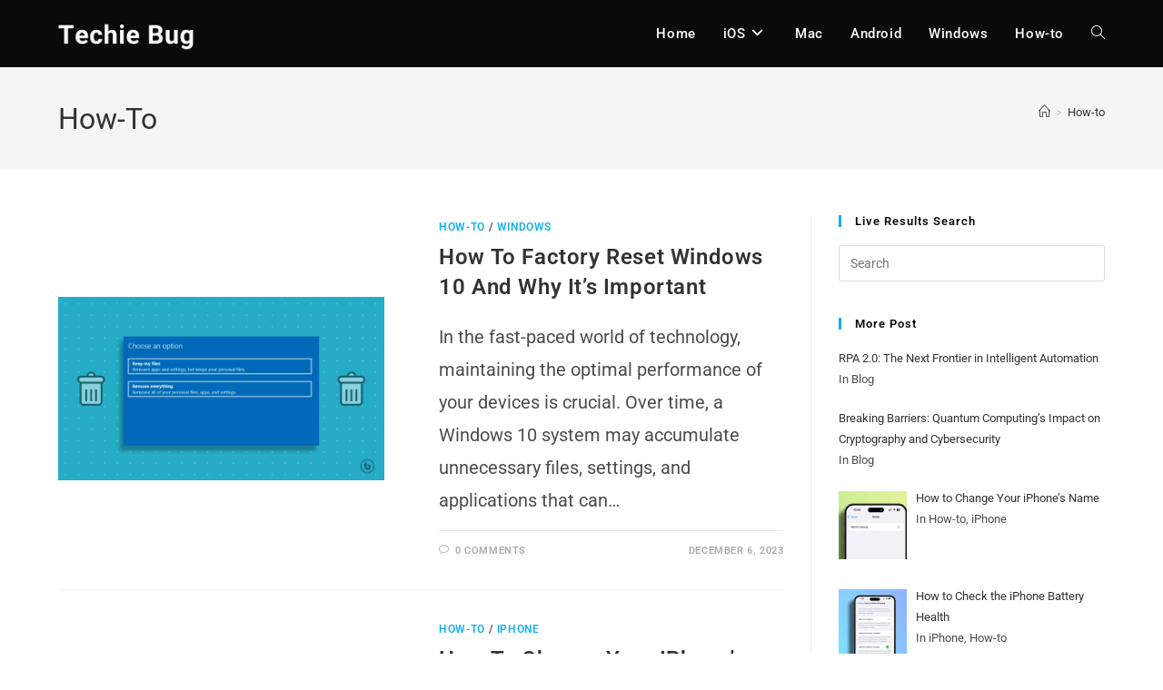

--- FILE ---
content_type: text/html; charset=UTF-8
request_url: https://techiebug.com/category/how-to/
body_size: 21906
content:
<!DOCTYPE html><html class="html" lang="en-US" prefix="og: https://ogp.me/ns#"><head><meta charset="UTF-8"><link rel="profile" href="https://gmpg.org/xfn/11"><meta name="viewport" content="width=device-width, initial-scale=1"><title>How-to - TechieBug</title><meta name="robots" content="follow, index, max-snippet:-1, max-video-preview:-1, max-image-preview:large"/><link rel="canonical" href="https://techiebug.com/category/how-to/" /><link rel="next" href="https://techiebug.com/category/how-to/page/2/" /><meta property="og:locale" content="en_US" /><meta property="og:type" content="article" /><meta property="og:title" content="How-to - TechieBug" /><meta property="og:url" content="https://techiebug.com/category/how-to/" /><meta property="og:site_name" content="Techie Bug" /><meta name="twitter:card" content="summary_large_image" /><meta name="twitter:title" content="How-to - TechieBug" /><meta name="twitter:label1" content="Posts" /><meta name="twitter:data1" content="18" /> <script type="application/ld+json" class="rank-math-schema">{"@context":"https://schema.org","@graph":[{"@type":"Person","@id":"https://techiebug.com/#person","name":"techiebug1111","url":"https://techiebug.com","image":{"@type":"ImageObject","@id":"https://techiebug.com/#logo","url":"https://techiebug.com/wp-content/uploads/2023/08/Techiebug-logo-150x150.webp","contentUrl":"https://techiebug.com/wp-content/uploads/2023/08/Techiebug-logo-150x150.webp","caption":"Techie Bug","inLanguage":"en-US"}},{"@type":"WebSite","@id":"https://techiebug.com/#website","url":"https://techiebug.com","name":"Techie Bug","alternateName":"techiebug","publisher":{"@id":"https://techiebug.com/#person"},"inLanguage":"en-US"},{"@type":"CollectionPage","@id":"https://techiebug.com/category/how-to/#webpage","url":"https://techiebug.com/category/how-to/","name":"How-to - TechieBug","isPartOf":{"@id":"https://techiebug.com/#website"},"inLanguage":"en-US"}]}</script> <link rel='dns-prefetch' href='//www.googletagmanager.com' /><link rel='dns-prefetch' href='//fonts.googleapis.com' /><link rel="alternate" type="application/rss+xml" title="TechieBug &raquo; Feed" href="https://techiebug.com/feed/" /><link rel="alternate" type="application/rss+xml" title="TechieBug &raquo; Comments Feed" href="https://techiebug.com/comments/feed/" /><link rel="alternate" type="application/rss+xml" title="TechieBug &raquo; How-to Category Feed" href="https://techiebug.com/category/how-to/feed/" /><link data-optimized="1" rel='stylesheet' id='wp-block-library-css' href='https://techiebug.com/wp-content/litespeed/css/de1f9f113ab46a7a65687f19544f51ee.css?ver=4cc54' media='all' /><style id='wp-block-library-theme-inline-css'>.wp-block-audio :where(figcaption){color:#555;font-size:13px;text-align:center}.is-dark-theme .wp-block-audio :where(figcaption){color:#ffffffa6}.wp-block-audio{margin:0 0 1em}.wp-block-code{border:1px solid #ccc;border-radius:4px;font-family:Menlo,Consolas,monaco,monospace;padding:.8em 1em}.wp-block-embed :where(figcaption){color:#555;font-size:13px;text-align:center}.is-dark-theme .wp-block-embed :where(figcaption){color:#ffffffa6}.wp-block-embed{margin:0 0 1em}.blocks-gallery-caption{color:#555;font-size:13px;text-align:center}.is-dark-theme .blocks-gallery-caption{color:#ffffffa6}:root :where(.wp-block-image figcaption){color:#555;font-size:13px;text-align:center}.is-dark-theme :root :where(.wp-block-image figcaption){color:#ffffffa6}.wp-block-image{margin:0 0 1em}.wp-block-pullquote{border-bottom:4px solid;border-top:4px solid;color:currentColor;margin-bottom:1.75em}.wp-block-pullquote cite,.wp-block-pullquote footer,.wp-block-pullquote__citation{color:currentColor;font-size:.8125em;font-style:normal;text-transform:uppercase}.wp-block-quote{border-left:.25em solid;margin:0 0 1.75em;padding-left:1em}.wp-block-quote cite,.wp-block-quote footer{color:currentColor;font-size:.8125em;font-style:normal;position:relative}.wp-block-quote.has-text-align-right{border-left:none;border-right:.25em solid;padding-left:0;padding-right:1em}.wp-block-quote.has-text-align-center{border:none;padding-left:0}.wp-block-quote.is-large,.wp-block-quote.is-style-large,.wp-block-quote.is-style-plain{border:none}.wp-block-search .wp-block-search__label{font-weight:700}.wp-block-search__button{border:1px solid #ccc;padding:.375em .625em}:where(.wp-block-group.has-background){padding:1.25em 2.375em}.wp-block-separator.has-css-opacity{opacity:.4}.wp-block-separator{border:none;border-bottom:2px solid;margin-left:auto;margin-right:auto}.wp-block-separator.has-alpha-channel-opacity{opacity:1}.wp-block-separator:not(.is-style-wide):not(.is-style-dots){width:100px}.wp-block-separator.has-background:not(.is-style-dots){border-bottom:none;height:1px}.wp-block-separator.has-background:not(.is-style-wide):not(.is-style-dots){height:2px}.wp-block-table{margin:0 0 1em}.wp-block-table td,.wp-block-table th{word-break:normal}.wp-block-table :where(figcaption){color:#555;font-size:13px;text-align:center}.is-dark-theme .wp-block-table :where(figcaption){color:#ffffffa6}.wp-block-video :where(figcaption){color:#555;font-size:13px;text-align:center}.is-dark-theme .wp-block-video :where(figcaption){color:#ffffffa6}.wp-block-video{margin:0 0 1em}:root :where(.wp-block-template-part.has-background){margin-bottom:0;margin-top:0;padding:1.25em 2.375em}</style><style id='classic-theme-styles-inline-css'>/*! This file is auto-generated */
.wp-block-button__link{color:#fff;background-color:#32373c;border-radius:9999px;box-shadow:none;text-decoration:none;padding:calc(.667em + 2px) calc(1.333em + 2px);font-size:1.125em}.wp-block-file__button{background:#32373c;color:#fff;text-decoration:none}</style><style id='global-styles-inline-css'>:root{--wp--preset--aspect-ratio--square:1;--wp--preset--aspect-ratio--4-3:4/3;--wp--preset--aspect-ratio--3-4:3/4;--wp--preset--aspect-ratio--3-2:3/2;--wp--preset--aspect-ratio--2-3:2/3;--wp--preset--aspect-ratio--16-9:16/9;--wp--preset--aspect-ratio--9-16:9/16;--wp--preset--color--black:#000000;--wp--preset--color--cyan-bluish-gray:#abb8c3;--wp--preset--color--white:#ffffff;--wp--preset--color--pale-pink:#f78da7;--wp--preset--color--vivid-red:#cf2e2e;--wp--preset--color--luminous-vivid-orange:#ff6900;--wp--preset--color--luminous-vivid-amber:#fcb900;--wp--preset--color--light-green-cyan:#7bdcb5;--wp--preset--color--vivid-green-cyan:#00d084;--wp--preset--color--pale-cyan-blue:#8ed1fc;--wp--preset--color--vivid-cyan-blue:#0693e3;--wp--preset--color--vivid-purple:#9b51e0;--wp--preset--gradient--vivid-cyan-blue-to-vivid-purple:linear-gradient(135deg,rgba(6,147,227,1) 0%,rgb(155,81,224) 100%);--wp--preset--gradient--light-green-cyan-to-vivid-green-cyan:linear-gradient(135deg,rgb(122,220,180) 0%,rgb(0,208,130) 100%);--wp--preset--gradient--luminous-vivid-amber-to-luminous-vivid-orange:linear-gradient(135deg,rgba(252,185,0,1) 0%,rgba(255,105,0,1) 100%);--wp--preset--gradient--luminous-vivid-orange-to-vivid-red:linear-gradient(135deg,rgba(255,105,0,1) 0%,rgb(207,46,46) 100%);--wp--preset--gradient--very-light-gray-to-cyan-bluish-gray:linear-gradient(135deg,rgb(238,238,238) 0%,rgb(169,184,195) 100%);--wp--preset--gradient--cool-to-warm-spectrum:linear-gradient(135deg,rgb(74,234,220) 0%,rgb(151,120,209) 20%,rgb(207,42,186) 40%,rgb(238,44,130) 60%,rgb(251,105,98) 80%,rgb(254,248,76) 100%);--wp--preset--gradient--blush-light-purple:linear-gradient(135deg,rgb(255,206,236) 0%,rgb(152,150,240) 100%);--wp--preset--gradient--blush-bordeaux:linear-gradient(135deg,rgb(254,205,165) 0%,rgb(254,45,45) 50%,rgb(107,0,62) 100%);--wp--preset--gradient--luminous-dusk:linear-gradient(135deg,rgb(255,203,112) 0%,rgb(199,81,192) 50%,rgb(65,88,208) 100%);--wp--preset--gradient--pale-ocean:linear-gradient(135deg,rgb(255,245,203) 0%,rgb(182,227,212) 50%,rgb(51,167,181) 100%);--wp--preset--gradient--electric-grass:linear-gradient(135deg,rgb(202,248,128) 0%,rgb(113,206,126) 100%);--wp--preset--gradient--midnight:linear-gradient(135deg,rgb(2,3,129) 0%,rgb(40,116,252) 100%);--wp--preset--font-size--small:13px;--wp--preset--font-size--medium:20px;--wp--preset--font-size--large:36px;--wp--preset--font-size--x-large:42px;--wp--preset--spacing--20:0.44rem;--wp--preset--spacing--30:0.67rem;--wp--preset--spacing--40:1rem;--wp--preset--spacing--50:1.5rem;--wp--preset--spacing--60:2.25rem;--wp--preset--spacing--70:3.38rem;--wp--preset--spacing--80:5.06rem;--wp--preset--shadow--natural:6px 6px 9px rgba(0, 0, 0, 0.2);--wp--preset--shadow--deep:12px 12px 50px rgba(0, 0, 0, 0.4);--wp--preset--shadow--sharp:6px 6px 0px rgba(0, 0, 0, 0.2);--wp--preset--shadow--outlined:6px 6px 0px -3px rgba(255, 255, 255, 1), 6px 6px rgba(0, 0, 0, 1);--wp--preset--shadow--crisp:6px 6px 0px rgba(0, 0, 0, 1)}:where(.is-layout-flex){gap:.5em}:where(.is-layout-grid){gap:.5em}body .is-layout-flex{display:flex}.is-layout-flex{flex-wrap:wrap;align-items:center}.is-layout-flex>:is(*,div){margin:0}body .is-layout-grid{display:grid}.is-layout-grid>:is(*,div){margin:0}:where(.wp-block-columns.is-layout-flex){gap:2em}:where(.wp-block-columns.is-layout-grid){gap:2em}:where(.wp-block-post-template.is-layout-flex){gap:1.25em}:where(.wp-block-post-template.is-layout-grid){gap:1.25em}.has-black-color{color:var(--wp--preset--color--black)!important}.has-cyan-bluish-gray-color{color:var(--wp--preset--color--cyan-bluish-gray)!important}.has-white-color{color:var(--wp--preset--color--white)!important}.has-pale-pink-color{color:var(--wp--preset--color--pale-pink)!important}.has-vivid-red-color{color:var(--wp--preset--color--vivid-red)!important}.has-luminous-vivid-orange-color{color:var(--wp--preset--color--luminous-vivid-orange)!important}.has-luminous-vivid-amber-color{color:var(--wp--preset--color--luminous-vivid-amber)!important}.has-light-green-cyan-color{color:var(--wp--preset--color--light-green-cyan)!important}.has-vivid-green-cyan-color{color:var(--wp--preset--color--vivid-green-cyan)!important}.has-pale-cyan-blue-color{color:var(--wp--preset--color--pale-cyan-blue)!important}.has-vivid-cyan-blue-color{color:var(--wp--preset--color--vivid-cyan-blue)!important}.has-vivid-purple-color{color:var(--wp--preset--color--vivid-purple)!important}.has-black-background-color{background-color:var(--wp--preset--color--black)!important}.has-cyan-bluish-gray-background-color{background-color:var(--wp--preset--color--cyan-bluish-gray)!important}.has-white-background-color{background-color:var(--wp--preset--color--white)!important}.has-pale-pink-background-color{background-color:var(--wp--preset--color--pale-pink)!important}.has-vivid-red-background-color{background-color:var(--wp--preset--color--vivid-red)!important}.has-luminous-vivid-orange-background-color{background-color:var(--wp--preset--color--luminous-vivid-orange)!important}.has-luminous-vivid-amber-background-color{background-color:var(--wp--preset--color--luminous-vivid-amber)!important}.has-light-green-cyan-background-color{background-color:var(--wp--preset--color--light-green-cyan)!important}.has-vivid-green-cyan-background-color{background-color:var(--wp--preset--color--vivid-green-cyan)!important}.has-pale-cyan-blue-background-color{background-color:var(--wp--preset--color--pale-cyan-blue)!important}.has-vivid-cyan-blue-background-color{background-color:var(--wp--preset--color--vivid-cyan-blue)!important}.has-vivid-purple-background-color{background-color:var(--wp--preset--color--vivid-purple)!important}.has-black-border-color{border-color:var(--wp--preset--color--black)!important}.has-cyan-bluish-gray-border-color{border-color:var(--wp--preset--color--cyan-bluish-gray)!important}.has-white-border-color{border-color:var(--wp--preset--color--white)!important}.has-pale-pink-border-color{border-color:var(--wp--preset--color--pale-pink)!important}.has-vivid-red-border-color{border-color:var(--wp--preset--color--vivid-red)!important}.has-luminous-vivid-orange-border-color{border-color:var(--wp--preset--color--luminous-vivid-orange)!important}.has-luminous-vivid-amber-border-color{border-color:var(--wp--preset--color--luminous-vivid-amber)!important}.has-light-green-cyan-border-color{border-color:var(--wp--preset--color--light-green-cyan)!important}.has-vivid-green-cyan-border-color{border-color:var(--wp--preset--color--vivid-green-cyan)!important}.has-pale-cyan-blue-border-color{border-color:var(--wp--preset--color--pale-cyan-blue)!important}.has-vivid-cyan-blue-border-color{border-color:var(--wp--preset--color--vivid-cyan-blue)!important}.has-vivid-purple-border-color{border-color:var(--wp--preset--color--vivid-purple)!important}.has-vivid-cyan-blue-to-vivid-purple-gradient-background{background:var(--wp--preset--gradient--vivid-cyan-blue-to-vivid-purple)!important}.has-light-green-cyan-to-vivid-green-cyan-gradient-background{background:var(--wp--preset--gradient--light-green-cyan-to-vivid-green-cyan)!important}.has-luminous-vivid-amber-to-luminous-vivid-orange-gradient-background{background:var(--wp--preset--gradient--luminous-vivid-amber-to-luminous-vivid-orange)!important}.has-luminous-vivid-orange-to-vivid-red-gradient-background{background:var(--wp--preset--gradient--luminous-vivid-orange-to-vivid-red)!important}.has-very-light-gray-to-cyan-bluish-gray-gradient-background{background:var(--wp--preset--gradient--very-light-gray-to-cyan-bluish-gray)!important}.has-cool-to-warm-spectrum-gradient-background{background:var(--wp--preset--gradient--cool-to-warm-spectrum)!important}.has-blush-light-purple-gradient-background{background:var(--wp--preset--gradient--blush-light-purple)!important}.has-blush-bordeaux-gradient-background{background:var(--wp--preset--gradient--blush-bordeaux)!important}.has-luminous-dusk-gradient-background{background:var(--wp--preset--gradient--luminous-dusk)!important}.has-pale-ocean-gradient-background{background:var(--wp--preset--gradient--pale-ocean)!important}.has-electric-grass-gradient-background{background:var(--wp--preset--gradient--electric-grass)!important}.has-midnight-gradient-background{background:var(--wp--preset--gradient--midnight)!important}.has-small-font-size{font-size:var(--wp--preset--font-size--small)!important}.has-medium-font-size{font-size:var(--wp--preset--font-size--medium)!important}.has-large-font-size{font-size:var(--wp--preset--font-size--large)!important}.has-x-large-font-size{font-size:var(--wp--preset--font-size--x-large)!important}:where(.wp-block-post-template.is-layout-flex){gap:1.25em}:where(.wp-block-post-template.is-layout-grid){gap:1.25em}:where(.wp-block-columns.is-layout-flex){gap:2em}:where(.wp-block-columns.is-layout-grid){gap:2em}:root :where(.wp-block-pullquote){font-size:1.5em;line-height:1.6}</style><link data-optimized="1" rel='stylesheet' id='ez-toc-css' href='https://techiebug.com/wp-content/litespeed/css/1b4b2609b42786df545ae3392ea168a9.css?ver=ca0b5' media='all' /><style id='ez-toc-inline-css'>div#ez-toc-container .ez-toc-title{font-size:120%}div#ez-toc-container .ez-toc-title{font-weight:500}div#ez-toc-container ul li{font-size:95%}div#ez-toc-container ul li{font-weight:500}div#ez-toc-container nav ul ul li{font-size:90%}.ez-toc-container-direction{direction:ltr}.ez-toc-counter ul{counter-reset:item}.ez-toc-counter nav ul li a::before{content:counters(item,'.',decimal) '. ';display:inline-block;counter-increment:item;flex-grow:0;flex-shrink:0;margin-right:.2em;float:left}.ez-toc-widget-direction{direction:ltr}.ez-toc-widget-container ul{counter-reset:item}.ez-toc-widget-container nav ul li a::before{content:counters(item,'.',decimal) '. ';display:inline-block;counter-increment:item;flex-grow:0;flex-shrink:0;margin-right:.2em;float:left}</style><link data-optimized="1" rel='stylesheet' id='font-awesome-css' href='https://techiebug.com/wp-content/litespeed/css/63405db9fc038216e778db4b59649a05.css?ver=873b2' media='all' /><link data-optimized="1" rel='stylesheet' id='simple-line-icons-css' href='https://techiebug.com/wp-content/litespeed/css/ae341951b8b9d617f61121788b963797.css?ver=c3025' media='all' /><link data-optimized="1" rel='stylesheet' id='oceanwp-style-css' href='https://techiebug.com/wp-content/litespeed/css/0b69b888d0fe4e23933e5bb140547b25.css?ver=ad352' media='all' /><link data-optimized="1" rel='stylesheet' id='oceanwp-google-font-roboto-css' href='https://techiebug.com/wp-content/litespeed/css/f369498376974537e6a492c2fa2599ac.css?ver=599ac' media='all' /><link data-optimized="1" rel='stylesheet' id='recent-posts-widget-with-thumbnails-public-style-css' href='https://techiebug.com/wp-content/litespeed/css/f62911b366010c6371ab0f343b68f751.css?ver=a4ced' media='all' /> <script src="https://techiebug.com/wp-includes/js/jquery/jquery.min.js?ver=3.7.1" id="jquery-core-js"></script> <script data-optimized="1" src="https://techiebug.com/wp-content/litespeed/js/f644e91ec31062fdb72001d351a31600.js?ver=ff539" id="jquery-migrate-js"></script>  <script src="https://www.googletagmanager.com/gtag/js?id=GT-PZQ8JXP" id="google_gtagjs-js" async></script> <script id="google_gtagjs-js-after">window.dataLayer = window.dataLayer || [];function gtag(){dataLayer.push(arguments);}
gtag("set","linker",{"domains":["techiebug.com"]});
gtag("js", new Date());
gtag("set", "developer_id.dZTNiMT", true);
gtag("config", "GT-PZQ8JXP");</script> <link rel="https://api.w.org/" href="https://techiebug.com/wp-json/" /><link rel="alternate" title="JSON" type="application/json" href="https://techiebug.com/wp-json/wp/v2/categories/17" /><link rel="EditURI" type="application/rsd+xml" title="RSD" href="https://techiebug.com/xmlrpc.php?rsd" /><meta name="generator" content="WordPress 6.6.4" /><meta name="generator" content="Site Kit by Google 1.139.0" /><meta name="title" content="Techie Bug"><meta name="description" content="Explore Techie Bug, where our passionate team of tech enthusiasts shares insights on Mac, iPhone, Apple Watch, Android, Windows, and more. Unlock the world of technology with us!"><meta name="keywords" content=" Techiebug , techie bug, tech , technology , macbook pro , macbook , android , windows , iphone tips , mac tips , tech tips , Tech news ,Tech tips and tricks , Gadgets , Review , Tech tutorials , how-to , how tos , mac update"><meta name="robots" content="index, follow"><meta http-equiv="Content-Type" content="text/html; charset=utf-8"><meta name="language" content="English"> <script async src="https://www.googletagmanager.com/gtag/js?id=G-DJ6JKMSPGY"></script> <script>window.dataLayer = window.dataLayer || [];
  function gtag(){dataLayer.push(arguments);}
  gtag('js', new Date());

  gtag('config', 'G-DJ6JKMSPGY');</script>  <script async src="https://pagead2.googlesyndication.com/pagead/js/adsbygoogle.js?client=ca-pub-4471446052238114"
     crossorigin="anonymous"></script> <script id="google_gtagjs" src="https://www.googletagmanager.com/gtag/js?id=G-DJ6JKMSPGY" async></script> <script id="google_gtagjs-inline">window.dataLayer = window.dataLayer || [];function gtag(){dataLayer.push(arguments);}gtag('js', new Date());gtag('config', 'G-DJ6JKMSPGY', {} );</script> <link rel="icon" href="https://techiebug.com/wp-content/uploads/2023/07/techiebug-favicon.webp" sizes="32x32" /><link rel="icon" href="https://techiebug.com/wp-content/uploads/2023/07/techiebug-favicon.webp" sizes="192x192" /><link rel="apple-touch-icon" href="https://techiebug.com/wp-content/uploads/2023/07/techiebug-favicon.webp" /><meta name="msapplication-TileImage" content="https://techiebug.com/wp-content/uploads/2023/07/techiebug-favicon.webp" /><style id="wp-custom-css">.single-post:not(.elementor-page) .entry-content a:not(.wp-block-button__link):not(.wp-block-file__button),.page:not(.elementor-page):not(.woocommerce-page) .entry a:not(.wp-block-button__link):not(.wp-block-file__button)>a:link{color:#0693e3}a{text-decoration:none!important}</style><style type="text/css">body .theme-button,body input[type="submit"],body button[type="submit"],body button,body .button,body div.wpforms-container-full .wpforms-form input[type=submit],body div.wpforms-container-full .wpforms-form button[type=submit],body div.wpforms-container-full .wpforms-form .wpforms-page-button{border-color:#fff}body .theme-button:hover,body input[type="submit"]:hover,body button[type="submit"]:hover,body button:hover,body .button:hover,body div.wpforms-container-full .wpforms-form input[type=submit]:hover,body div.wpforms-container-full .wpforms-form input[type=submit]:active,body div.wpforms-container-full .wpforms-form button[type=submit]:hover,body div.wpforms-container-full .wpforms-form button[type=submit]:active,body div.wpforms-container-full .wpforms-form .wpforms-page-button:hover,body div.wpforms-container-full .wpforms-form .wpforms-page-button:active{border-color:#fff}body{color:#4c4c4c}h1,h2,h3,h4,h5,h6,.theme-heading,.widget-title,.oceanwp-widget-recent-posts-title,.comment-reply-title,.entry-title,.sidebar-box .widget-title{color:#0a0a0a}.theme-button,input[type="submit"],button[type="submit"],button,.button,body div.wpforms-container-full .wpforms-form input[type=submit],body div.wpforms-container-full .wpforms-form button[type=submit],body div.wpforms-container-full .wpforms-form .wpforms-page-button{border-style:solid}.theme-button,input[type="submit"],button[type="submit"],button,.button,body div.wpforms-container-full .wpforms-form input[type=submit],body div.wpforms-container-full .wpforms-form button[type=submit],body div.wpforms-container-full .wpforms-form .wpforms-page-button{border-width:1px}form input[type="text"],form input[type="password"],form input[type="email"],form input[type="url"],form input[type="date"],form input[type="month"],form input[type="time"],form input[type="datetime"],form input[type="datetime-local"],form input[type="week"],form input[type="number"],form input[type="search"],form input[type="tel"],form input[type="color"],form select,form textarea,.woocommerce .woocommerce-checkout .select2-container--default .select2-selection--single{border-style:solid}body div.wpforms-container-full .wpforms-form input[type=date],body div.wpforms-container-full .wpforms-form input[type=datetime],body div.wpforms-container-full .wpforms-form input[type=datetime-local],body div.wpforms-container-full .wpforms-form input[type=email],body div.wpforms-container-full .wpforms-form input[type=month],body div.wpforms-container-full .wpforms-form input[type=number],body div.wpforms-container-full .wpforms-form input[type=password],body div.wpforms-container-full .wpforms-form input[type=range],body div.wpforms-container-full .wpforms-form input[type=search],body div.wpforms-container-full .wpforms-form input[type=tel],body div.wpforms-container-full .wpforms-form input[type=text],body div.wpforms-container-full .wpforms-form input[type=time],body div.wpforms-container-full .wpforms-form input[type=url],body div.wpforms-container-full .wpforms-form input[type=week],body div.wpforms-container-full .wpforms-form select,body div.wpforms-container-full .wpforms-form textarea{border-style:solid}form input[type="text"],form input[type="password"],form input[type="email"],form input[type="url"],form input[type="date"],form input[type="month"],form input[type="time"],form input[type="datetime"],form input[type="datetime-local"],form input[type="week"],form input[type="number"],form input[type="search"],form input[type="tel"],form input[type="color"],form select,form textarea{border-radius:3px}body div.wpforms-container-full .wpforms-form input[type=date],body div.wpforms-container-full .wpforms-form input[type=datetime],body div.wpforms-container-full .wpforms-form input[type=datetime-local],body div.wpforms-container-full .wpforms-form input[type=email],body div.wpforms-container-full .wpforms-form input[type=month],body div.wpforms-container-full .wpforms-form input[type=number],body div.wpforms-container-full .wpforms-form input[type=password],body div.wpforms-container-full .wpforms-form input[type=range],body div.wpforms-container-full .wpforms-form input[type=search],body div.wpforms-container-full .wpforms-form input[type=tel],body div.wpforms-container-full .wpforms-form input[type=text],body div.wpforms-container-full .wpforms-form input[type=time],body div.wpforms-container-full .wpforms-form input[type=url],body div.wpforms-container-full .wpforms-form input[type=week],body div.wpforms-container-full .wpforms-form select,body div.wpforms-container-full .wpforms-form textarea{border-radius:3px}#site-header,.has-transparent-header .is-sticky #site-header,.has-vh-transparent .is-sticky #site-header.vertical-header,#searchform-header-replace{background-color:#0a0a0a}#site-header.has-header-media .overlay-header-media{background-color:rgb(0 0 0 / .5)}#site-logo #site-logo-inner a img,#site-header.center-header #site-navigation-wrap .middle-site-logo a img{max-width:150px}#site-header #site-logo #site-logo-inner a img,#site-header.center-header #site-navigation-wrap .middle-site-logo a img{max-height:150px}#site-logo a.site-logo-text{color:#fff}#site-navigation-wrap .dropdown-menu>li>a,.oceanwp-mobile-menu-icon a,#searchform-header-replace-close{color:#fff}#site-navigation-wrap .dropdown-menu>li>a .owp-icon use,.oceanwp-mobile-menu-icon a .owp-icon use,#searchform-header-replace-close .owp-icon use{stroke:#fff}body{font-family:Roboto;font-size:20px;line-height:1.8;color:#4c4c4c}h1,h2,h3,h4,h5,h6,.theme-heading,.widget-title,.oceanwp-widget-recent-posts-title,.comment-reply-title,.entry-title,.sidebar-box .widget-title{line-height:1.4;font-weight:600;text-transform:capitalize}h1{font-size:26px;line-height:1.4}h2{font-size:25px;line-height:1.4}h3{font-size:24px;line-height:1.4}h4{font-size:22px;line-height:1.4}h5{font-size:14px;line-height:1.4}h6{font-size:15px;line-height:1.4}.page-header .page-header-title,.page-header.background-image-page-header .page-header-title{font-size:32px;line-height:1.4}.page-header .page-subheading{font-size:15px;line-height:1.8}.site-breadcrumbs,.site-breadcrumbs a{font-size:13px;line-height:1.4}#top-bar-content,#top-bar-social-alt{font-size:12px;line-height:1.8}#site-logo a.site-logo-text{font-size:24px;line-height:1.8}#site-navigation-wrap .dropdown-menu>li>a,#site-header.full_screen-header .fs-dropdown-menu>li>a,#site-header.top-header #site-navigation-wrap .dropdown-menu>li>a,#site-header.center-header #site-navigation-wrap .dropdown-menu>li>a,#site-header.medium-header #site-navigation-wrap .dropdown-menu>li>a,.oceanwp-mobile-menu-icon a{font-size:15px;font-weight:500}.dropdown-menu ul li a.menu-link,#site-header.full_screen-header .fs-dropdown-menu ul.sub-menu li a{font-size:12px;line-height:1.2;letter-spacing:.6px}.sidr-class-dropdown-menu li a,a.sidr-class-toggle-sidr-close,#mobile-dropdown ul li a,body #mobile-fullscreen ul li a{font-size:15px;line-height:1.8}.blog-entry.post .blog-entry-header .entry-title a{font-size:24px;line-height:1.4}.ocean-single-post-header .single-post-title{font-size:34px;line-height:1.4;letter-spacing:.6px}.ocean-single-post-header ul.meta-item li,.ocean-single-post-header ul.meta-item li a{font-size:13px;line-height:1.4;letter-spacing:.6px}.ocean-single-post-header .post-author-name,.ocean-single-post-header .post-author-name a{font-size:14px;line-height:1.4;letter-spacing:.6px}.ocean-single-post-header .post-author-description{font-size:12px;line-height:1.4;letter-spacing:.6px}.single-post .entry-title{line-height:1.4;letter-spacing:.6px}.single-post ul.meta li,.single-post ul.meta li a{font-size:14px;line-height:1.4;letter-spacing:.6px}.sidebar-box .widget-title,.sidebar-box.widget_block .wp-block-heading{font-size:13px;line-height:1;letter-spacing:1px}#footer-widgets .footer-box .widget-title{font-size:13px;line-height:1;letter-spacing:1px}#footer-bottom #copyright{font-size:15px;line-height:1}#footer-bottom #footer-bottom-menu{font-size:15px;line-height:1}.woocommerce-store-notice.demo_store{line-height:2;letter-spacing:1.5px}.demo_store .woocommerce-store-notice__dismiss-link{line-height:2;letter-spacing:1.5px}.woocommerce ul.products li.product li.title h2,.woocommerce ul.products li.product li.title a{font-size:14px;line-height:1.5}.woocommerce ul.products li.product li.category,.woocommerce ul.products li.product li.category a{font-size:12px;line-height:1}.woocommerce ul.products li.product .price{font-size:18px;line-height:1}.woocommerce ul.products li.product .button,.woocommerce ul.products li.product .product-inner .added_to_cart{font-size:12px;line-height:1.5;letter-spacing:1px}.woocommerce ul.products li.owp-woo-cond-notice span,.woocommerce ul.products li.owp-woo-cond-notice a{font-size:16px;line-height:1;letter-spacing:1px;font-weight:600;text-transform:capitalize}.woocommerce div.product .product_title{font-size:24px;line-height:1.4;letter-spacing:.6px}.woocommerce div.product p.price{font-size:36px;line-height:1}.woocommerce .owp-btn-normal .summary form button.button,.woocommerce .owp-btn-big .summary form button.button,.woocommerce .owp-btn-very-big .summary form button.button{font-size:12px;line-height:1.5;letter-spacing:1px;text-transform:uppercase}.woocommerce div.owp-woo-single-cond-notice span,.woocommerce div.owp-woo-single-cond-notice a{font-size:18px;line-height:2;letter-spacing:1.5px;font-weight:600;text-transform:capitalize}.ocean-preloader--active .preloader-after-content{font-size:20px;line-height:1.8;letter-spacing:.6px}</style><style id="wpforms-css-vars-root">:root{--wpforms-field-border-radius:3px;--wpforms-field-border-style:solid;--wpforms-field-border-size:1px;--wpforms-field-background-color:#ffffff;--wpforms-field-border-color:rgba( 0, 0, 0, 0.25 );--wpforms-field-border-color-spare:rgba( 0, 0, 0, 0.25 );--wpforms-field-text-color:rgba( 0, 0, 0, 0.7 );--wpforms-field-menu-color:#ffffff;--wpforms-label-color:rgba( 0, 0, 0, 0.85 );--wpforms-label-sublabel-color:rgba( 0, 0, 0, 0.55 );--wpforms-label-error-color:#d63637;--wpforms-button-border-radius:3px;--wpforms-button-border-style:none;--wpforms-button-border-size:1px;--wpforms-button-background-color:#066aab;--wpforms-button-border-color:#066aab;--wpforms-button-text-color:#ffffff;--wpforms-page-break-color:#066aab;--wpforms-background-image:none;--wpforms-background-position:center center;--wpforms-background-repeat:no-repeat;--wpforms-background-size:cover;--wpforms-background-width:100px;--wpforms-background-height:100px;--wpforms-background-color:rgba( 0, 0, 0, 0 );--wpforms-background-url:none;--wpforms-container-padding:0px;--wpforms-container-border-style:none;--wpforms-container-border-width:1px;--wpforms-container-border-color:#000000;--wpforms-container-border-radius:3px;--wpforms-field-size-input-height:43px;--wpforms-field-size-input-spacing:15px;--wpforms-field-size-font-size:16px;--wpforms-field-size-line-height:19px;--wpforms-field-size-padding-h:14px;--wpforms-field-size-checkbox-size:16px;--wpforms-field-size-sublabel-spacing:5px;--wpforms-field-size-icon-size:1;--wpforms-label-size-font-size:16px;--wpforms-label-size-line-height:19px;--wpforms-label-size-sublabel-font-size:14px;--wpforms-label-size-sublabel-line-height:17px;--wpforms-button-size-font-size:17px;--wpforms-button-size-height:41px;--wpforms-button-size-padding-h:15px;--wpforms-button-size-margin-top:10px;--wpforms-container-shadow-size-box-shadow:none}</style></head><body class="archive category category-how-to category-17 wp-custom-logo wp-embed-responsive oceanwp-theme dropdown-mobile default-breakpoint has-sidebar content-right-sidebar has-breadcrumbs no-lightbox" itemscope="itemscope" itemtype="https://schema.org/Blog"><div id="outer-wrap" class="site clr"><a class="skip-link screen-reader-text" href="#main">Skip to content</a><div id="wrap" class="clr"><header id="site-header" class="minimal-header clr" data-height="74" itemscope="itemscope" itemtype="https://schema.org/WPHeader" role="banner"><div id="site-header-inner" class="clr container"><div id="site-logo" class="clr" itemscope itemtype="https://schema.org/Brand" ><div id="site-logo-inner" class="clr"><a href="https://techiebug.com/" class="custom-logo-link" rel="home"><img data-lazyloaded="1" src="[data-uri]" width="677" height="170" data-src="https://techiebug.com/wp-content/uploads/2023/08/Techiebug-logo.webp" class="custom-logo" alt="Techiebug logo" decoding="async" fetchpriority="high" data-srcset="https://techiebug.com/wp-content/uploads/2023/08/Techiebug-logo.webp 677w, https://techiebug.com/wp-content/uploads/2023/08/Techiebug-logo-300x75.webp 300w" data-sizes="(max-width: 677px) 100vw, 677px" /><noscript><img width="677" height="170" src="https://techiebug.com/wp-content/uploads/2023/08/Techiebug-logo.webp" class="custom-logo" alt="Techiebug logo" decoding="async" fetchpriority="high" srcset="https://techiebug.com/wp-content/uploads/2023/08/Techiebug-logo.webp 677w, https://techiebug.com/wp-content/uploads/2023/08/Techiebug-logo-300x75.webp 300w" sizes="(max-width: 677px) 100vw, 677px" /></noscript></a></div></div><div id="site-navigation-wrap" class="clr"><nav id="site-navigation" class="navigation main-navigation clr" itemscope="itemscope" itemtype="https://schema.org/SiteNavigationElement" role="navigation" ><ul id="menu-main-menu" class="main-menu dropdown-menu sf-menu"><li id="menu-item-187" class="menu-item menu-item-type-custom menu-item-object-custom menu-item-home menu-item-187"><a href="https://techiebug.com/" class="menu-link"><span class="text-wrap">Home</span></a></li><li id="menu-item-3292" class="menu-item menu-item-type-custom menu-item-object-custom menu-item-has-children dropdown menu-item-3292"><a href="#" class="menu-link"><span class="text-wrap">iOS<i class="nav-arrow fa fa-angle-down" aria-hidden="true" role="img"></i></span></a><ul class="sub-menu"><li id="menu-item-228" class="menu-item menu-item-type-taxonomy menu-item-object-category menu-item-228"><a href="https://techiebug.com/category/apple-watch/" class="menu-link"><span class="text-wrap">Apple Watch</span></a></li><li id="menu-item-204" class="menu-item menu-item-type-taxonomy menu-item-object-category menu-item-204"><a href="https://techiebug.com/category/iphone/" class="menu-link"><span class="text-wrap">iPhone</span></a></li></ul></li><li id="menu-item-124" class="menu-item menu-item-type-taxonomy menu-item-object-category menu-item-124"><a href="https://techiebug.com/category/mac/" class="menu-link"><span class="text-wrap">Mac</span></a></li><li id="menu-item-3291" class="menu-item menu-item-type-taxonomy menu-item-object-category menu-item-3291"><a href="https://techiebug.com/category/android/" class="menu-link"><span class="text-wrap">Android</span></a></li><li id="menu-item-213" class="menu-item menu-item-type-taxonomy menu-item-object-category menu-item-213"><a href="https://techiebug.com/category/windows/" class="menu-link"><span class="text-wrap">Windows</span></a></li><li id="menu-item-203" class="menu-item menu-item-type-taxonomy menu-item-object-category current-menu-item menu-item-203"><a href="https://techiebug.com/category/how-to/" class="menu-link"><span class="text-wrap">How-to</span></a></li><li class="search-toggle-li" ><a href="https://techiebug.com/#" class="site-search-toggle search-dropdown-toggle"><span class="screen-reader-text">Toggle website search</span><i class=" icon-magnifier" aria-hidden="true" role="img"></i></a></li></ul><div id="searchform-dropdown" class="header-searchform-wrap clr" ><form aria-label="Search this website" role="search" method="get" class="searchform" action="https://techiebug.com/">
<input aria-label="Insert search query" type="search" id="ocean-search-form-1" class="field" autocomplete="off" placeholder="Search" name="s"></form></div></nav></div><div class="oceanwp-mobile-menu-icon clr mobile-right">
<a href="https://techiebug.com/#mobile-menu-toggle" class="mobile-menu"  aria-label="Mobile Menu">
<i class="fa fa-bars" aria-hidden="true"></i>
<span class="oceanwp-text">Menu</span>
<span class="oceanwp-close-text">Close</span>
</a></div></div><div id="mobile-dropdown" class="clr" ><nav class="clr" itemscope="itemscope" itemtype="https://schema.org/SiteNavigationElement"><ul id="menu-main-menu-1" class="menu"><li class="menu-item menu-item-type-custom menu-item-object-custom menu-item-home menu-item-187"><a href="https://techiebug.com/">Home</a></li><li class="menu-item menu-item-type-custom menu-item-object-custom menu-item-has-children menu-item-3292"><a href="#">iOS</a><ul class="sub-menu"><li class="menu-item menu-item-type-taxonomy menu-item-object-category menu-item-228"><a href="https://techiebug.com/category/apple-watch/">Apple Watch</a></li><li class="menu-item menu-item-type-taxonomy menu-item-object-category menu-item-204"><a href="https://techiebug.com/category/iphone/">iPhone</a></li></ul></li><li class="menu-item menu-item-type-taxonomy menu-item-object-category menu-item-124"><a href="https://techiebug.com/category/mac/">Mac</a></li><li class="menu-item menu-item-type-taxonomy menu-item-object-category menu-item-3291"><a href="https://techiebug.com/category/android/">Android</a></li><li class="menu-item menu-item-type-taxonomy menu-item-object-category menu-item-213"><a href="https://techiebug.com/category/windows/">Windows</a></li><li class="menu-item menu-item-type-taxonomy menu-item-object-category current-menu-item menu-item-203"><a href="https://techiebug.com/category/how-to/" aria-current="page">How-to</a></li><li class="search-toggle-li" ><a href="https://techiebug.com/#" class="site-search-toggle search-dropdown-toggle"><span class="screen-reader-text">Toggle website search</span><i class=" icon-magnifier" aria-hidden="true" role="img"></i></a></li></ul><div id="mobile-menu-search" class="clr"><form aria-label="Search this website" method="get" action="https://techiebug.com/" class="mobile-searchform">
<input aria-label="Insert search query" value="" class="field" id="ocean-mobile-search-2" type="search" name="s" autocomplete="off" placeholder="Search" />
<button aria-label="Submit search" type="submit" class="searchform-submit">
<i class=" icon-magnifier" aria-hidden="true" role="img"></i>		</button></form></div></nav></div></header><main id="main" class="site-main clr"  role="main"><header class="page-header"><div class="container clr page-header-inner"><h1 class="page-header-title clr" itemprop="headline">How-to</h1><nav role="navigation" aria-label="Breadcrumbs" class="site-breadcrumbs clr"><ol class="trail-items" itemscope itemtype="http://schema.org/BreadcrumbList"><meta name="numberOfItems" content="2" /><meta name="itemListOrder" content="Ascending" /><li class="trail-item trail-begin" itemprop="itemListElement" itemscope itemtype="https://schema.org/ListItem"><a href="https://techiebug.com" rel="home" aria-label="Home" itemprop="item"><span itemprop="name"><i class=" icon-home" aria-hidden="true" role="img"></i><span class="breadcrumb-home has-icon">Home</span></span></a><span class="breadcrumb-sep">></span><meta itemprop="position" content="1" /></li><li class="trail-item trail-end" itemprop="itemListElement" itemscope itemtype="https://schema.org/ListItem"><span itemprop="name"><a href="https://techiebug.com/category/how-to/">How-to</a></span><meta itemprop="position" content="2" /></li></ol></nav></div></header><div id="content-wrap" class="container clr"><div id="primary" class="content-area clr"><div id="content" class="site-content clr"><div id="blog-entries" class="entries clr"><article id="post-3422" class="blog-entry clr thumbnail-entry post-3422 post type-post status-publish format-standard has-post-thumbnail hentry category-how-to category-windows entry has-media"><div class="blog-entry-inner clr left-position center"><div class="thumbnail"><a href="https://techiebug.com/how-to-factory-reset-windows-10/" class="thumbnail-link"><img data-lazyloaded="1" src="[data-uri]" width="1920" height="1080" data-src="https://techiebug.com/wp-content/uploads/2023/12/how-to-factory-reset-windows-10.webp" class="attachment-full size-full wp-post-image" alt="Read more about the article How to Factory Reset Windows 10 and Why It&#8217;s Important" itemprop="image" decoding="async" data-srcset="https://techiebug.com/wp-content/uploads/2023/12/how-to-factory-reset-windows-10.webp 1920w, https://techiebug.com/wp-content/uploads/2023/12/how-to-factory-reset-windows-10-300x169.webp 300w, https://techiebug.com/wp-content/uploads/2023/12/how-to-factory-reset-windows-10-1024x576.webp 1024w, https://techiebug.com/wp-content/uploads/2023/12/how-to-factory-reset-windows-10-768x432.webp 768w, https://techiebug.com/wp-content/uploads/2023/12/how-to-factory-reset-windows-10-1536x864.webp 1536w, https://techiebug.com/wp-content/uploads/2023/12/how-to-factory-reset-windows-10-800x450.webp 800w" data-sizes="(max-width: 1920px) 100vw, 1920px" /><noscript><img width="1920" height="1080" src="https://techiebug.com/wp-content/uploads/2023/12/how-to-factory-reset-windows-10.webp" class="attachment-full size-full wp-post-image" alt="Read more about the article How to Factory Reset Windows 10 and Why It&#8217;s Important" itemprop="image" decoding="async" srcset="https://techiebug.com/wp-content/uploads/2023/12/how-to-factory-reset-windows-10.webp 1920w, https://techiebug.com/wp-content/uploads/2023/12/how-to-factory-reset-windows-10-300x169.webp 300w, https://techiebug.com/wp-content/uploads/2023/12/how-to-factory-reset-windows-10-1024x576.webp 1024w, https://techiebug.com/wp-content/uploads/2023/12/how-to-factory-reset-windows-10-768x432.webp 768w, https://techiebug.com/wp-content/uploads/2023/12/how-to-factory-reset-windows-10-1536x864.webp 1536w, https://techiebug.com/wp-content/uploads/2023/12/how-to-factory-reset-windows-10-800x450.webp 800w" sizes="(max-width: 1920px) 100vw, 1920px" /></noscript>			<span class="overlay"></span>
</a></div><div class="blog-entry-content"><div class="blog-entry-category clr">
<a href="https://techiebug.com/category/how-to/" rel="category tag">How-to</a> / <a href="https://techiebug.com/category/windows/" rel="category tag">Windows</a></div><header class="blog-entry-header clr"><h2 class="blog-entry-title entry-title">
<a href="https://techiebug.com/how-to-factory-reset-windows-10/"  rel="bookmark">How to Factory Reset Windows 10 and Why It&#8217;s Important</a></h2></header><div class="blog-entry-summary clr" itemprop="text"><p>
In the fast-paced world of technology, maintaining the optimal performance of your devices is crucial. Over time, a Windows 10 system may accumulate unnecessary files, settings, and applications that can&hellip;</p></div><div class="blog-entry-bottom clr"><div class="blog-entry-comments clr">
<i class=" icon-bubble" aria-hidden="true" role="img"></i><a href="https://techiebug.com/how-to-factory-reset-windows-10/#respond" class="comments-link" >0 Comments</a></div><div class="blog-entry-date clr">
December 6, 2023</div></div></div></div></article><article id="post-3373" class="blog-entry clr thumbnail-entry post-3373 post type-post status-publish format-standard has-post-thumbnail hentry category-how-to category-iphone entry has-media"><div class="blog-entry-inner clr left-position center"><div class="thumbnail"><a href="https://techiebug.com/how-to-change-your-iphones-name/" class="thumbnail-link"><img data-lazyloaded="1" src="[data-uri]" width="1920" height="1070" data-src="https://techiebug.com/wp-content/uploads/2023/12/how-to-change-your-iphones-name.webp" class="attachment-full size-full wp-post-image" alt="Read more about the article How to Change Your iPhone&#8217;s Name" itemprop="image" decoding="async" data-srcset="https://techiebug.com/wp-content/uploads/2023/12/how-to-change-your-iphones-name.webp 1920w, https://techiebug.com/wp-content/uploads/2023/12/how-to-change-your-iphones-name-300x167.webp 300w, https://techiebug.com/wp-content/uploads/2023/12/how-to-change-your-iphones-name-1024x571.webp 1024w, https://techiebug.com/wp-content/uploads/2023/12/how-to-change-your-iphones-name-768x428.webp 768w, https://techiebug.com/wp-content/uploads/2023/12/how-to-change-your-iphones-name-1536x856.webp 1536w" data-sizes="(max-width: 1920px) 100vw, 1920px" /><noscript><img width="1920" height="1070" src="https://techiebug.com/wp-content/uploads/2023/12/how-to-change-your-iphones-name.webp" class="attachment-full size-full wp-post-image" alt="Read more about the article How to Change Your iPhone&#8217;s Name" itemprop="image" decoding="async" srcset="https://techiebug.com/wp-content/uploads/2023/12/how-to-change-your-iphones-name.webp 1920w, https://techiebug.com/wp-content/uploads/2023/12/how-to-change-your-iphones-name-300x167.webp 300w, https://techiebug.com/wp-content/uploads/2023/12/how-to-change-your-iphones-name-1024x571.webp 1024w, https://techiebug.com/wp-content/uploads/2023/12/how-to-change-your-iphones-name-768x428.webp 768w, https://techiebug.com/wp-content/uploads/2023/12/how-to-change-your-iphones-name-1536x856.webp 1536w" sizes="(max-width: 1920px) 100vw, 1920px" /></noscript>			<span class="overlay"></span>
</a></div><div class="blog-entry-content"><div class="blog-entry-category clr">
<a href="https://techiebug.com/category/how-to/" rel="category tag">How-to</a> / <a href="https://techiebug.com/category/iphone/" rel="category tag">iPhone</a></div><header class="blog-entry-header clr"><h2 class="blog-entry-title entry-title">
<a href="https://techiebug.com/how-to-change-your-iphones-name/"  rel="bookmark">How to Change Your iPhone&#8217;s Name</a></h2></header><div class="blog-entry-summary clr" itemprop="text"><p>
Your iPhone's name is more than just a label; it's a personal touch that sets your device apart. Whether you want to personalize it, make it easily identifiable in a&hellip;</p></div><div class="blog-entry-bottom clr"><div class="blog-entry-comments clr">
<i class=" icon-bubble" aria-hidden="true" role="img"></i><a href="https://techiebug.com/how-to-change-your-iphones-name/#respond" class="comments-link" >0 Comments</a></div><div class="blog-entry-date clr">
December 5, 2023</div></div></div></div></article><article id="post-3375" class="blog-entry clr thumbnail-entry post-3375 post type-post status-publish format-standard has-post-thumbnail hentry category-how-to category-mac entry has-media"><div class="blog-entry-inner clr left-position center"><div class="thumbnail"><a href="https://techiebug.com/how-to-change-macbook-name/" class="thumbnail-link"><img data-lazyloaded="1" src="[data-uri]" width="1920" height="1080" data-src="https://techiebug.com/wp-content/uploads/2023/12/how-to-change-macbook-name-with-easy-steps.webp" class="attachment-full size-full wp-post-image" alt="Read more about the article How to Change MacBook Name With Easy Steps" itemprop="image" decoding="async" data-srcset="https://techiebug.com/wp-content/uploads/2023/12/how-to-change-macbook-name-with-easy-steps.webp 1920w, https://techiebug.com/wp-content/uploads/2023/12/how-to-change-macbook-name-with-easy-steps-300x169.webp 300w, https://techiebug.com/wp-content/uploads/2023/12/how-to-change-macbook-name-with-easy-steps-1024x576.webp 1024w, https://techiebug.com/wp-content/uploads/2023/12/how-to-change-macbook-name-with-easy-steps-768x432.webp 768w, https://techiebug.com/wp-content/uploads/2023/12/how-to-change-macbook-name-with-easy-steps-1536x864.webp 1536w, https://techiebug.com/wp-content/uploads/2023/12/how-to-change-macbook-name-with-easy-steps-800x450.webp 800w" data-sizes="(max-width: 1920px) 100vw, 1920px" /><noscript><img width="1920" height="1080" src="https://techiebug.com/wp-content/uploads/2023/12/how-to-change-macbook-name-with-easy-steps.webp" class="attachment-full size-full wp-post-image" alt="Read more about the article How to Change MacBook Name With Easy Steps" itemprop="image" decoding="async" srcset="https://techiebug.com/wp-content/uploads/2023/12/how-to-change-macbook-name-with-easy-steps.webp 1920w, https://techiebug.com/wp-content/uploads/2023/12/how-to-change-macbook-name-with-easy-steps-300x169.webp 300w, https://techiebug.com/wp-content/uploads/2023/12/how-to-change-macbook-name-with-easy-steps-1024x576.webp 1024w, https://techiebug.com/wp-content/uploads/2023/12/how-to-change-macbook-name-with-easy-steps-768x432.webp 768w, https://techiebug.com/wp-content/uploads/2023/12/how-to-change-macbook-name-with-easy-steps-1536x864.webp 1536w, https://techiebug.com/wp-content/uploads/2023/12/how-to-change-macbook-name-with-easy-steps-800x450.webp 800w" sizes="(max-width: 1920px) 100vw, 1920px" /></noscript>			<span class="overlay"></span>
</a></div><div class="blog-entry-content"><div class="blog-entry-category clr">
<a href="https://techiebug.com/category/how-to/" rel="category tag">How-to</a> / <a href="https://techiebug.com/category/mac/" rel="category tag">Mac</a></div><header class="blog-entry-header clr"><h2 class="blog-entry-title entry-title">
<a href="https://techiebug.com/how-to-change-macbook-name/"  rel="bookmark">How to Change MacBook Name With Easy Steps</a></h2></header><div class="blog-entry-summary clr" itemprop="text"><p>
Changing the name of your MacBook can be useful for personalizing your computer or making it easier to identify on a network. The process is very simple and can be&hellip;</p></div><div class="blog-entry-bottom clr"><div class="blog-entry-comments clr">
<i class=" icon-bubble" aria-hidden="true" role="img"></i><a href="https://techiebug.com/how-to-change-macbook-name/#respond" class="comments-link" >0 Comments</a></div><div class="blog-entry-date clr">
December 4, 2023</div></div></div></div></article><article id="post-3363" class="blog-entry clr thumbnail-entry post-3363 post type-post status-publish format-standard has-post-thumbnail hentry category-iphone category-how-to entry has-media"><div class="blog-entry-inner clr left-position center"><div class="thumbnail"><a href="https://techiebug.com/how-to-check-the-iphone-battery-health/" class="thumbnail-link"><img data-lazyloaded="1" src="[data-uri]" width="1920" height="1068" data-src="https://techiebug.com/wp-content/uploads/2023/12/how-to-check-the-iphone-battery-health.webp" class="attachment-full size-full wp-post-image" alt="Read more about the article How to Check the iPhone Battery Health" itemprop="image" decoding="async" data-srcset="https://techiebug.com/wp-content/uploads/2023/12/how-to-check-the-iphone-battery-health.webp 1920w, https://techiebug.com/wp-content/uploads/2023/12/how-to-check-the-iphone-battery-health-300x167.webp 300w, https://techiebug.com/wp-content/uploads/2023/12/how-to-check-the-iphone-battery-health-1024x570.webp 1024w, https://techiebug.com/wp-content/uploads/2023/12/how-to-check-the-iphone-battery-health-768x427.webp 768w, https://techiebug.com/wp-content/uploads/2023/12/how-to-check-the-iphone-battery-health-1536x854.webp 1536w" data-sizes="(max-width: 1920px) 100vw, 1920px" /><noscript><img width="1920" height="1068" src="https://techiebug.com/wp-content/uploads/2023/12/how-to-check-the-iphone-battery-health.webp" class="attachment-full size-full wp-post-image" alt="Read more about the article How to Check the iPhone Battery Health" itemprop="image" decoding="async" srcset="https://techiebug.com/wp-content/uploads/2023/12/how-to-check-the-iphone-battery-health.webp 1920w, https://techiebug.com/wp-content/uploads/2023/12/how-to-check-the-iphone-battery-health-300x167.webp 300w, https://techiebug.com/wp-content/uploads/2023/12/how-to-check-the-iphone-battery-health-1024x570.webp 1024w, https://techiebug.com/wp-content/uploads/2023/12/how-to-check-the-iphone-battery-health-768x427.webp 768w, https://techiebug.com/wp-content/uploads/2023/12/how-to-check-the-iphone-battery-health-1536x854.webp 1536w" sizes="(max-width: 1920px) 100vw, 1920px" /></noscript>			<span class="overlay"></span>
</a></div><div class="blog-entry-content"><div class="blog-entry-category clr">
<a href="https://techiebug.com/category/iphone/" rel="category tag">iPhone</a> / <a href="https://techiebug.com/category/how-to/" rel="category tag">How-to</a></div><header class="blog-entry-header clr"><h2 class="blog-entry-title entry-title">
<a href="https://techiebug.com/how-to-check-the-iphone-battery-health/"  rel="bookmark">How to Check the iPhone Battery Health</a></h2></header><div class="blog-entry-summary clr" itemprop="text"><p>
Your iPhone's battery is one of the most important components, and it's important to keep it healthy to get the most out of your device. Luckily, there are a few&hellip;</p></div><div class="blog-entry-bottom clr"><div class="blog-entry-comments clr">
<i class=" icon-bubble" aria-hidden="true" role="img"></i><a href="https://techiebug.com/how-to-check-the-iphone-battery-health/#respond" class="comments-link" >0 Comments</a></div><div class="blog-entry-date clr">
December 2, 2023</div></div></div></div></article><article id="post-3341" class="blog-entry clr thumbnail-entry post-3341 post type-post status-publish format-standard has-post-thumbnail hentry category-how-to entry has-media"><div class="blog-entry-inner clr left-position center"><div class="thumbnail"><a href="https://techiebug.com/how-to-check-warranty-status-of-iphone/" class="thumbnail-link"><img data-lazyloaded="1" src="[data-uri]" width="1920" height="1080" data-src="https://techiebug.com/wp-content/uploads/2023/11/how-to-check-warranty-status-of-iphone-1.webp" class="attachment-full size-full wp-post-image" alt="Read more about the article How to check warranty status of iPhone, iPad, Mac, Apple Watch, and AirPods" itemprop="image" decoding="async" data-srcset="https://techiebug.com/wp-content/uploads/2023/11/how-to-check-warranty-status-of-iphone-1.webp 1920w, https://techiebug.com/wp-content/uploads/2023/11/how-to-check-warranty-status-of-iphone-1-300x169.webp 300w, https://techiebug.com/wp-content/uploads/2023/11/how-to-check-warranty-status-of-iphone-1-1024x576.webp 1024w, https://techiebug.com/wp-content/uploads/2023/11/how-to-check-warranty-status-of-iphone-1-768x432.webp 768w, https://techiebug.com/wp-content/uploads/2023/11/how-to-check-warranty-status-of-iphone-1-1536x864.webp 1536w, https://techiebug.com/wp-content/uploads/2023/11/how-to-check-warranty-status-of-iphone-1-800x450.webp 800w" data-sizes="(max-width: 1920px) 100vw, 1920px" /><noscript><img width="1920" height="1080" src="https://techiebug.com/wp-content/uploads/2023/11/how-to-check-warranty-status-of-iphone-1.webp" class="attachment-full size-full wp-post-image" alt="Read more about the article How to check warranty status of iPhone, iPad, Mac, Apple Watch, and AirPods" itemprop="image" decoding="async" srcset="https://techiebug.com/wp-content/uploads/2023/11/how-to-check-warranty-status-of-iphone-1.webp 1920w, https://techiebug.com/wp-content/uploads/2023/11/how-to-check-warranty-status-of-iphone-1-300x169.webp 300w, https://techiebug.com/wp-content/uploads/2023/11/how-to-check-warranty-status-of-iphone-1-1024x576.webp 1024w, https://techiebug.com/wp-content/uploads/2023/11/how-to-check-warranty-status-of-iphone-1-768x432.webp 768w, https://techiebug.com/wp-content/uploads/2023/11/how-to-check-warranty-status-of-iphone-1-1536x864.webp 1536w, https://techiebug.com/wp-content/uploads/2023/11/how-to-check-warranty-status-of-iphone-1-800x450.webp 800w" sizes="(max-width: 1920px) 100vw, 1920px" /></noscript>			<span class="overlay"></span>
</a></div><div class="blog-entry-content"><div class="blog-entry-category clr">
<a href="https://techiebug.com/category/how-to/" rel="category tag">How-to</a></div><header class="blog-entry-header clr"><h2 class="blog-entry-title entry-title">
<a href="https://techiebug.com/how-to-check-warranty-status-of-iphone/"  rel="bookmark">How to check warranty status of iPhone, iPad, Mac, Apple Watch, and AirPods</a></h2></header><div class="blog-entry-summary clr" itemprop="text"><p>
If you're unsure about the How to check warranty status of iPhone, iPad, Mac, Apple Watch, and AirPods, you can effortlessly verify it online. Owning an Apple device comes with&hellip;</p></div><div class="blog-entry-bottom clr"><div class="blog-entry-comments clr">
<i class=" icon-bubble" aria-hidden="true" role="img"></i><a href="https://techiebug.com/how-to-check-warranty-status-of-iphone/#respond" class="comments-link" >0 Comments</a></div><div class="blog-entry-date clr">
November 30, 2023</div></div></div></div></article><article id="post-3295" class="blog-entry clr thumbnail-entry post-3295 post type-post status-publish format-standard has-post-thumbnail hentry category-apple-watch category-how-to entry has-media"><div class="blog-entry-inner clr left-position center"><div class="thumbnail"><a href="https://techiebug.com/take-a-screenshot-on-apple-watch/" class="thumbnail-link"><img data-lazyloaded="1" src="[data-uri]" width="1920" height="1083" data-src="https://techiebug.com/wp-content/uploads/2023/09/How-to-Take-a-Screenshot-on-Apple-Watch.webp" class="attachment-full size-full wp-post-image" alt="Read more about the article How to Take a Screenshot on Apple Watch" itemprop="image" decoding="async" data-srcset="https://techiebug.com/wp-content/uploads/2023/09/How-to-Take-a-Screenshot-on-Apple-Watch.webp 1920w, https://techiebug.com/wp-content/uploads/2023/09/How-to-Take-a-Screenshot-on-Apple-Watch-300x169.webp 300w, https://techiebug.com/wp-content/uploads/2023/09/How-to-Take-a-Screenshot-on-Apple-Watch-1024x578.webp 1024w, https://techiebug.com/wp-content/uploads/2023/09/How-to-Take-a-Screenshot-on-Apple-Watch-768x433.webp 768w, https://techiebug.com/wp-content/uploads/2023/09/How-to-Take-a-Screenshot-on-Apple-Watch-1536x866.webp 1536w, https://techiebug.com/wp-content/uploads/2023/09/How-to-Take-a-Screenshot-on-Apple-Watch-800x450.webp 800w" data-sizes="(max-width: 1920px) 100vw, 1920px" /><noscript><img width="1920" height="1083" src="https://techiebug.com/wp-content/uploads/2023/09/How-to-Take-a-Screenshot-on-Apple-Watch.webp" class="attachment-full size-full wp-post-image" alt="Read more about the article How to Take a Screenshot on Apple Watch" itemprop="image" decoding="async" srcset="https://techiebug.com/wp-content/uploads/2023/09/How-to-Take-a-Screenshot-on-Apple-Watch.webp 1920w, https://techiebug.com/wp-content/uploads/2023/09/How-to-Take-a-Screenshot-on-Apple-Watch-300x169.webp 300w, https://techiebug.com/wp-content/uploads/2023/09/How-to-Take-a-Screenshot-on-Apple-Watch-1024x578.webp 1024w, https://techiebug.com/wp-content/uploads/2023/09/How-to-Take-a-Screenshot-on-Apple-Watch-768x433.webp 768w, https://techiebug.com/wp-content/uploads/2023/09/How-to-Take-a-Screenshot-on-Apple-Watch-1536x866.webp 1536w, https://techiebug.com/wp-content/uploads/2023/09/How-to-Take-a-Screenshot-on-Apple-Watch-800x450.webp 800w" sizes="(max-width: 1920px) 100vw, 1920px" /></noscript>			<span class="overlay"></span>
</a></div><div class="blog-entry-content"><div class="blog-entry-category clr">
<a href="https://techiebug.com/category/apple-watch/" rel="category tag">Apple Watch</a> / <a href="https://techiebug.com/category/how-to/" rel="category tag">How-to</a></div><header class="blog-entry-header clr"><h2 class="blog-entry-title entry-title">
<a href="https://techiebug.com/take-a-screenshot-on-apple-watch/"  rel="bookmark">How to Take a Screenshot on Apple Watch</a></h2></header><div class="blog-entry-summary clr" itemprop="text"><p>
Learn how to effortlessly capture your Apple Watch screen with our step-by-step guide! Discover the easiest way to 'Take a Screenshot on Apple Watch' and share what matters most. Apple&hellip;</p></div><div class="blog-entry-bottom clr"><div class="blog-entry-comments clr">
<i class=" icon-bubble" aria-hidden="true" role="img"></i><a href="https://techiebug.com/take-a-screenshot-on-apple-watch/#respond" class="comments-link" >0 Comments</a></div><div class="blog-entry-date clr">
September 2, 2023</div></div></div></div></article><article id="post-3273" class="blog-entry clr thumbnail-entry post-3273 post type-post status-publish format-standard has-post-thumbnail hentry category-mac category-how-to entry has-media"><div class="blog-entry-inner clr left-position center"><div class="thumbnail"><a href="https://techiebug.com/create-password-protected-zip-files-in-mac/" class="thumbnail-link"><img data-lazyloaded="1" src="[data-uri]" width="1920" height="1080" data-src="https://techiebug.com/wp-content/uploads/2023/09/create-password-protected-zip-files-in-mac.webp" class="attachment-full size-full wp-post-image" alt="Read more about the article How to Create Password Protected Zip Files in Mac" itemprop="image" decoding="async" data-srcset="https://techiebug.com/wp-content/uploads/2023/09/create-password-protected-zip-files-in-mac.webp 1920w, https://techiebug.com/wp-content/uploads/2023/09/create-password-protected-zip-files-in-mac-300x169.webp 300w, https://techiebug.com/wp-content/uploads/2023/09/create-password-protected-zip-files-in-mac-1024x576.webp 1024w, https://techiebug.com/wp-content/uploads/2023/09/create-password-protected-zip-files-in-mac-768x432.webp 768w, https://techiebug.com/wp-content/uploads/2023/09/create-password-protected-zip-files-in-mac-1536x864.webp 1536w, https://techiebug.com/wp-content/uploads/2023/09/create-password-protected-zip-files-in-mac-800x450.webp 800w" data-sizes="(max-width: 1920px) 100vw, 1920px" /><noscript><img width="1920" height="1080" src="https://techiebug.com/wp-content/uploads/2023/09/create-password-protected-zip-files-in-mac.webp" class="attachment-full size-full wp-post-image" alt="Read more about the article How to Create Password Protected Zip Files in Mac" itemprop="image" decoding="async" srcset="https://techiebug.com/wp-content/uploads/2023/09/create-password-protected-zip-files-in-mac.webp 1920w, https://techiebug.com/wp-content/uploads/2023/09/create-password-protected-zip-files-in-mac-300x169.webp 300w, https://techiebug.com/wp-content/uploads/2023/09/create-password-protected-zip-files-in-mac-1024x576.webp 1024w, https://techiebug.com/wp-content/uploads/2023/09/create-password-protected-zip-files-in-mac-768x432.webp 768w, https://techiebug.com/wp-content/uploads/2023/09/create-password-protected-zip-files-in-mac-1536x864.webp 1536w, https://techiebug.com/wp-content/uploads/2023/09/create-password-protected-zip-files-in-mac-800x450.webp 800w" sizes="(max-width: 1920px) 100vw, 1920px" /></noscript>			<span class="overlay"></span>
</a></div><div class="blog-entry-content"><div class="blog-entry-category clr">
<a href="https://techiebug.com/category/mac/" rel="category tag">Mac</a> / <a href="https://techiebug.com/category/how-to/" rel="category tag">How-to</a></div><header class="blog-entry-header clr"><h2 class="blog-entry-title entry-title">
<a href="https://techiebug.com/create-password-protected-zip-files-in-mac/"  rel="bookmark">How to Create Password Protected Zip Files in Mac</a></h2></header><div class="blog-entry-summary clr" itemprop="text"><p>
Learn the easy steps to Create Password Protected Zip Files in Mac. Keep your data secure with our comprehensive guide on password protecting Zip archives in macOS. In the digital&hellip;</p></div><div class="blog-entry-bottom clr"><div class="blog-entry-comments clr">
<i class=" icon-bubble" aria-hidden="true" role="img"></i><a href="https://techiebug.com/create-password-protected-zip-files-in-mac/#respond" class="comments-link" >0 Comments</a></div><div class="blog-entry-date clr">
September 2, 2023</div></div></div></div></article><article id="post-171" class="blog-entry clr thumbnail-entry post-171 post type-post status-publish format-standard has-post-thumbnail hentry category-internet-and-social category-how-to entry has-media"><div class="blog-entry-inner clr left-position center"><div class="thumbnail"><a href="https://techiebug.com/how-to-delete-snapchat-account/" class="thumbnail-link"><img data-lazyloaded="1" src="[data-uri]" width="1920" height="1080" data-src="https://techiebug.com/wp-content/uploads/2023/08/how-to-delete-snapchat-account.webp" class="attachment-full size-full wp-post-image" alt="Read more about the article How to Delete Snapchat Account on Android, iOS or Web" itemprop="image" decoding="async" data-srcset="https://techiebug.com/wp-content/uploads/2023/08/how-to-delete-snapchat-account.webp 1920w, https://techiebug.com/wp-content/uploads/2023/08/how-to-delete-snapchat-account-300x169.webp 300w, https://techiebug.com/wp-content/uploads/2023/08/how-to-delete-snapchat-account-1024x576.webp 1024w, https://techiebug.com/wp-content/uploads/2023/08/how-to-delete-snapchat-account-768x432.webp 768w, https://techiebug.com/wp-content/uploads/2023/08/how-to-delete-snapchat-account-1536x864.webp 1536w, https://techiebug.com/wp-content/uploads/2023/08/how-to-delete-snapchat-account-800x450.webp 800w" data-sizes="(max-width: 1920px) 100vw, 1920px" /><noscript><img width="1920" height="1080" src="https://techiebug.com/wp-content/uploads/2023/08/how-to-delete-snapchat-account.webp" class="attachment-full size-full wp-post-image" alt="Read more about the article How to Delete Snapchat Account on Android, iOS or Web" itemprop="image" decoding="async" srcset="https://techiebug.com/wp-content/uploads/2023/08/how-to-delete-snapchat-account.webp 1920w, https://techiebug.com/wp-content/uploads/2023/08/how-to-delete-snapchat-account-300x169.webp 300w, https://techiebug.com/wp-content/uploads/2023/08/how-to-delete-snapchat-account-1024x576.webp 1024w, https://techiebug.com/wp-content/uploads/2023/08/how-to-delete-snapchat-account-768x432.webp 768w, https://techiebug.com/wp-content/uploads/2023/08/how-to-delete-snapchat-account-1536x864.webp 1536w, https://techiebug.com/wp-content/uploads/2023/08/how-to-delete-snapchat-account-800x450.webp 800w" sizes="(max-width: 1920px) 100vw, 1920px" /></noscript>			<span class="overlay"></span>
</a></div><div class="blog-entry-content"><div class="blog-entry-category clr">
<a href="https://techiebug.com/category/internet-and-social/" rel="category tag">Internet and Social</a> / <a href="https://techiebug.com/category/how-to/" rel="category tag">How-to</a></div><header class="blog-entry-header clr"><h2 class="blog-entry-title entry-title">
<a href="https://techiebug.com/how-to-delete-snapchat-account/"  rel="bookmark">How to Delete Snapchat Account on Android, iOS or Web</a></h2></header><div class="blog-entry-summary clr" itemprop="text"><p>
Learn How to Delete Snapchat Account on Android, iOS, or the web. Follow our step-by-step guide for a smooth account deletion process.Snapchat is a popular social media platform that allows&hellip;</p></div><div class="blog-entry-bottom clr"><div class="blog-entry-comments clr">
<i class=" icon-bubble" aria-hidden="true" role="img"></i><a href="https://techiebug.com/how-to-delete-snapchat-account/#respond" class="comments-link" >0 Comments</a></div><div class="blog-entry-date clr">
August 30, 2023</div></div></div></div></article><article id="post-431" class="blog-entry clr thumbnail-entry post-431 post type-post status-publish format-standard has-post-thumbnail hentry category-iphone category-how-to entry has-media"><div class="blog-entry-inner clr left-position center"><div class="thumbnail"><a href="https://techiebug.com/how-to-hide-photos-on-iphone/" class="thumbnail-link"><img data-lazyloaded="1" src="[data-uri]" width="1920" height="1080" data-src="https://techiebug.com/wp-content/uploads/2023/08/how-to-hide-photos-on-iphone.webp" class="attachment-full size-full wp-post-image" alt="Read more about the article How to hide photos on iPhone" itemprop="image" decoding="async" data-srcset="https://techiebug.com/wp-content/uploads/2023/08/how-to-hide-photos-on-iphone.webp 1920w, https://techiebug.com/wp-content/uploads/2023/08/how-to-hide-photos-on-iphone-300x169.webp 300w, https://techiebug.com/wp-content/uploads/2023/08/how-to-hide-photos-on-iphone-1024x576.webp 1024w, https://techiebug.com/wp-content/uploads/2023/08/how-to-hide-photos-on-iphone-768x432.webp 768w, https://techiebug.com/wp-content/uploads/2023/08/how-to-hide-photos-on-iphone-1536x864.webp 1536w, https://techiebug.com/wp-content/uploads/2023/08/how-to-hide-photos-on-iphone-800x450.webp 800w" data-sizes="(max-width: 1920px) 100vw, 1920px" /><noscript><img width="1920" height="1080" src="https://techiebug.com/wp-content/uploads/2023/08/how-to-hide-photos-on-iphone.webp" class="attachment-full size-full wp-post-image" alt="Read more about the article How to hide photos on iPhone" itemprop="image" decoding="async" srcset="https://techiebug.com/wp-content/uploads/2023/08/how-to-hide-photos-on-iphone.webp 1920w, https://techiebug.com/wp-content/uploads/2023/08/how-to-hide-photos-on-iphone-300x169.webp 300w, https://techiebug.com/wp-content/uploads/2023/08/how-to-hide-photos-on-iphone-1024x576.webp 1024w, https://techiebug.com/wp-content/uploads/2023/08/how-to-hide-photos-on-iphone-768x432.webp 768w, https://techiebug.com/wp-content/uploads/2023/08/how-to-hide-photos-on-iphone-1536x864.webp 1536w, https://techiebug.com/wp-content/uploads/2023/08/how-to-hide-photos-on-iphone-800x450.webp 800w" sizes="(max-width: 1920px) 100vw, 1920px" /></noscript>			<span class="overlay"></span>
</a></div><div class="blog-entry-content"><div class="blog-entry-category clr">
<a href="https://techiebug.com/category/iphone/" rel="category tag">iPhone</a> / <a href="https://techiebug.com/category/how-to/" rel="category tag">How-to</a></div><header class="blog-entry-header clr"><h2 class="blog-entry-title entry-title">
<a href="https://techiebug.com/how-to-hide-photos-on-iphone/"  rel="bookmark">How to hide photos on iPhone</a></h2></header><div class="blog-entry-summary clr" itemprop="text"><p>
Learn How to hide photos on iPhone with our step-by-step guide. Protect your privacy and keep sensitive images away from prying eyes using simple techniques. Your iPhone holds a treasure&hellip;</p></div><div class="blog-entry-bottom clr"><div class="blog-entry-comments clr">
<i class=" icon-bubble" aria-hidden="true" role="img"></i><a href="https://techiebug.com/how-to-hide-photos-on-iphone/#respond" class="comments-link" >0 Comments</a></div><div class="blog-entry-date clr">
August 28, 2023</div></div></div></div></article><article id="post-415" class="blog-entry clr thumbnail-entry post-415 post type-post status-publish format-standard has-post-thumbnail hentry category-mac category-how-to entry has-media"><div class="blog-entry-inner clr left-position center"><div class="thumbnail"><a href="https://techiebug.com/hide-and-unhide-photos-on-mac/" class="thumbnail-link"><img data-lazyloaded="1" src="[data-uri]" width="1920" height="1080" data-src="https://techiebug.com/wp-content/uploads/2023/08/hide-and-unhide-photos-on-mac.webp" class="attachment-full size-full wp-post-image" alt="Read more about the article How to Hide and Unhide Photos on Mac" itemprop="image" decoding="async" data-srcset="https://techiebug.com/wp-content/uploads/2023/08/hide-and-unhide-photos-on-mac.webp 1920w, https://techiebug.com/wp-content/uploads/2023/08/hide-and-unhide-photos-on-mac-300x169.webp 300w, https://techiebug.com/wp-content/uploads/2023/08/hide-and-unhide-photos-on-mac-1024x576.webp 1024w, https://techiebug.com/wp-content/uploads/2023/08/hide-and-unhide-photos-on-mac-768x432.webp 768w, https://techiebug.com/wp-content/uploads/2023/08/hide-and-unhide-photos-on-mac-1536x864.webp 1536w, https://techiebug.com/wp-content/uploads/2023/08/hide-and-unhide-photos-on-mac-800x450.webp 800w" data-sizes="(max-width: 1920px) 100vw, 1920px" /><noscript><img width="1920" height="1080" src="https://techiebug.com/wp-content/uploads/2023/08/hide-and-unhide-photos-on-mac.webp" class="attachment-full size-full wp-post-image" alt="Read more about the article How to Hide and Unhide Photos on Mac" itemprop="image" decoding="async" srcset="https://techiebug.com/wp-content/uploads/2023/08/hide-and-unhide-photos-on-mac.webp 1920w, https://techiebug.com/wp-content/uploads/2023/08/hide-and-unhide-photos-on-mac-300x169.webp 300w, https://techiebug.com/wp-content/uploads/2023/08/hide-and-unhide-photos-on-mac-1024x576.webp 1024w, https://techiebug.com/wp-content/uploads/2023/08/hide-and-unhide-photos-on-mac-768x432.webp 768w, https://techiebug.com/wp-content/uploads/2023/08/hide-and-unhide-photos-on-mac-1536x864.webp 1536w, https://techiebug.com/wp-content/uploads/2023/08/hide-and-unhide-photos-on-mac-800x450.webp 800w" sizes="(max-width: 1920px) 100vw, 1920px" /></noscript>			<span class="overlay"></span>
</a></div><div class="blog-entry-content"><div class="blog-entry-category clr">
<a href="https://techiebug.com/category/mac/" rel="category tag">Mac</a> / <a href="https://techiebug.com/category/how-to/" rel="category tag">How-to</a></div><header class="blog-entry-header clr"><h2 class="blog-entry-title entry-title">
<a href="https://techiebug.com/hide-and-unhide-photos-on-mac/"  rel="bookmark">How to Hide and Unhide Photos on Mac</a></h2></header><div class="blog-entry-summary clr" itemprop="text"><p>
Learn how to hide and unhide photos on Mac using simple steps. Keep your personal photos secure with our step-by-step guide. Privacy is essential when it comes to personal files&hellip;</p></div><div class="blog-entry-bottom clr"><div class="blog-entry-comments clr">
<i class=" icon-bubble" aria-hidden="true" role="img"></i><a href="https://techiebug.com/hide-and-unhide-photos-on-mac/#respond" class="comments-link" >0 Comments</a></div><div class="blog-entry-date clr">
August 28, 2023</div></div></div></div></article></div><div class="oceanwp-pagination clr"><ul class='page-numbers'><li><span aria-current="page" class="page-numbers current">1</span></li><li><a class="page-numbers" href="https://techiebug.com/category/how-to/page/2/">2</a></li><li><a class="next page-numbers" href="https://techiebug.com/category/how-to/page/2/"><span class="screen-reader-text">Go to the next page</span><i class=" fa fa-angle-right" aria-hidden="true" role="img"></i></a></li></ul></div></div></div><aside id="right-sidebar" class="sidebar-container widget-area sidebar-primary" itemscope="itemscope" itemtype="https://schema.org/WPSideBar" role="complementary" aria-label="Primary Sidebar"><div id="right-sidebar-inner" class="clr"><div id="search-1" class="sidebar-box widget_search clr"><h4 class="widget-title">Live Results Search</h4><form aria-label="Search this website" role="search" method="get" class="searchform" action="https://techiebug.com/">
<input aria-label="Insert search query" type="search" id="ocean-search-form-3" class="field" autocomplete="off" placeholder="Search" name="s"></form></div><div id="recent-posts-widget-with-thumbnails-3" class="sidebar-box recent-posts-widget-with-thumbnails clr"><div id="rpwwt-recent-posts-widget-with-thumbnails-3" class="rpwwt-widget"><h4 class="widget-title">More Post</h4><ul><li><a href="https://techiebug.com/title-rpa-2-0-the-next-frontier-in-intelligent-automation/"><span class="rpwwt-post-title">RPA 2.0: The Next Frontier in Intelligent Automation</span></a><div class="rpwwt-post-categories">In Blog</div></li><li><a href="https://techiebug.com/breaking-barriers-quantum-computings-impact-on-cryptography-and-cybersecurity/"><span class="rpwwt-post-title">Breaking Barriers: Quantum Computing&#8217;s Impact on Cryptography and Cybersecurity</span></a><div class="rpwwt-post-categories">In Blog</div></li><li><a href="https://techiebug.com/how-to-change-your-iphones-name/"><img data-lazyloaded="1" src="[data-uri]" width="75" height="75" data-src="https://techiebug.com/wp-content/uploads/2023/12/how-to-change-your-iphones-name-150x150.webp" class="attachment-75x75 size-75x75 wp-post-image" alt="How to Change Your iPhone&#039;s Name" decoding="async" data-srcset="https://techiebug.com/wp-content/uploads/2023/12/how-to-change-your-iphones-name-150x150.webp 150w, https://techiebug.com/wp-content/uploads/2023/12/how-to-change-your-iphones-name-600x600.webp 600w" data-sizes="(max-width: 75px) 100vw, 75px" /><noscript><img width="75" height="75" src="https://techiebug.com/wp-content/uploads/2023/12/how-to-change-your-iphones-name-150x150.webp" class="attachment-75x75 size-75x75 wp-post-image" alt="How to Change Your iPhone&#039;s Name" decoding="async" srcset="https://techiebug.com/wp-content/uploads/2023/12/how-to-change-your-iphones-name-150x150.webp 150w, https://techiebug.com/wp-content/uploads/2023/12/how-to-change-your-iphones-name-600x600.webp 600w" sizes="(max-width: 75px) 100vw, 75px" /></noscript><span class="rpwwt-post-title">How to Change Your iPhone&#8217;s Name</span></a><div class="rpwwt-post-categories">In How-to, iPhone</div></li><li><a href="https://techiebug.com/how-to-check-the-iphone-battery-health/"><img data-lazyloaded="1" src="[data-uri]" width="75" height="75" data-src="https://techiebug.com/wp-content/uploads/2023/12/how-to-check-the-iphone-battery-health-150x150.webp" class="attachment-75x75 size-75x75 wp-post-image" alt="How to Check the iPhone Battery Health" decoding="async" data-srcset="https://techiebug.com/wp-content/uploads/2023/12/how-to-check-the-iphone-battery-health-150x150.webp 150w, https://techiebug.com/wp-content/uploads/2023/12/how-to-check-the-iphone-battery-health-600x600.webp 600w" data-sizes="(max-width: 75px) 100vw, 75px" /><noscript><img width="75" height="75" src="https://techiebug.com/wp-content/uploads/2023/12/how-to-check-the-iphone-battery-health-150x150.webp" class="attachment-75x75 size-75x75 wp-post-image" alt="How to Check the iPhone Battery Health" decoding="async" srcset="https://techiebug.com/wp-content/uploads/2023/12/how-to-check-the-iphone-battery-health-150x150.webp 150w, https://techiebug.com/wp-content/uploads/2023/12/how-to-check-the-iphone-battery-health-600x600.webp 600w" sizes="(max-width: 75px) 100vw, 75px" /></noscript><span class="rpwwt-post-title">How to Check the iPhone Battery Health</span></a><div class="rpwwt-post-categories">In iPhone, How-to</div></li><li><a href="https://techiebug.com/the-ultimate-guide-to-using-google-assistant-on-android/"><img data-lazyloaded="1" src="[data-uri]" width="75" height="50" data-src="https://techiebug.com/wp-content/uploads/2024/11/space-gray-iPhone-X-scaled.jpg" class="attachment-75x75 size-75x75 wp-post-image" alt="The Ultimate Guide to Using Google Assistant on Android" decoding="async" /><noscript><img width="75" height="50" src="https://techiebug.com/wp-content/uploads/2024/11/space-gray-iPhone-X-scaled.jpg" class="attachment-75x75 size-75x75 wp-post-image" alt="The Ultimate Guide to Using Google Assistant on Android" decoding="async" /></noscript><span class="rpwwt-post-title">The Ultimate Guide to Using Google Assistant on Android</span></a><div class="rpwwt-post-categories">In Android</div></li><li><a href="https://techiebug.com/send-files-between-android-and-ios/"><img data-lazyloaded="1" src="[data-uri]" width="75" height="75" data-src="https://techiebug.com/wp-content/uploads/2023/09/send-files-between-android-and-ios-150x150.webp" class="attachment-75x75 size-75x75 wp-post-image" alt="send files between android and ios" decoding="async" data-srcset="https://techiebug.com/wp-content/uploads/2023/09/send-files-between-android-and-ios-150x150.webp 150w, https://techiebug.com/wp-content/uploads/2023/09/send-files-between-android-and-ios-600x600.webp 600w" data-sizes="(max-width: 75px) 100vw, 75px" /><noscript><img width="75" height="75" src="https://techiebug.com/wp-content/uploads/2023/09/send-files-between-android-and-ios-150x150.webp" class="attachment-75x75 size-75x75 wp-post-image" alt="send files between android and ios" decoding="async" srcset="https://techiebug.com/wp-content/uploads/2023/09/send-files-between-android-and-ios-150x150.webp 150w, https://techiebug.com/wp-content/uploads/2023/09/send-files-between-android-and-ios-600x600.webp 600w" sizes="(max-width: 75px) 100vw, 75px" /></noscript><span class="rpwwt-post-title">5 best apps to send files between android and ios in 2024</span></a><div class="rpwwt-post-categories">In App, Android, iPhone</div></li><li><a href="https://techiebug.com/unlocking-the-future-ai-and-machine-learning-advancements/"><span class="rpwwt-post-title">Unlocking the Future: AI and Machine Learning Advancements</span></a><div class="rpwwt-post-categories">In Blog</div></li><li><a href="https://techiebug.com/take-a-screenshot-on-your-mac/"><img data-lazyloaded="1" src="[data-uri]" width="75" height="75" data-src="https://techiebug.com/wp-content/uploads/2023/07/take-a-screenshot-on-your-mac-150x150.webp" class="attachment-75x75 size-75x75 wp-post-image" alt="Take A Screenshot On Your Mac" decoding="async" data-srcset="https://techiebug.com/wp-content/uploads/2023/07/take-a-screenshot-on-your-mac-150x150.webp 150w, https://techiebug.com/wp-content/uploads/2023/07/take-a-screenshot-on-your-mac-600x600.webp 600w" data-sizes="(max-width: 75px) 100vw, 75px" /><noscript><img width="75" height="75" src="https://techiebug.com/wp-content/uploads/2023/07/take-a-screenshot-on-your-mac-150x150.webp" class="attachment-75x75 size-75x75 wp-post-image" alt="Take A Screenshot On Your Mac" decoding="async" srcset="https://techiebug.com/wp-content/uploads/2023/07/take-a-screenshot-on-your-mac-150x150.webp 150w, https://techiebug.com/wp-content/uploads/2023/07/take-a-screenshot-on-your-mac-600x600.webp 600w" sizes="(max-width: 75px) 100vw, 75px" /></noscript><span class="rpwwt-post-title">How To Quickly Take A Screenshot On Your Mac</span></a><div class="rpwwt-post-categories">In Mac, How-to</div></li><li><a href="https://techiebug.com/unleashing-the-power-of-language-advances-in-natural-language-processing/"><span class="rpwwt-post-title">Unleashing the Power of Language: Advances in Natural Language Processing</span></a><div class="rpwwt-post-categories">In Blog</div></li><li><a href="https://techiebug.com/android-vs-ios-which-is-better-for-mobile-gaming/"><img data-lazyloaded="1" src="[data-uri]" width="75" height="50" data-src="https://techiebug.com/wp-content/uploads/2024/11/a-man-is-playing-a-game-on-his-phone-scaled.jpg" class="attachment-75x75 size-75x75 wp-post-image" alt="Android vs. iOS: Which is Better for Mobile Gaming?" decoding="async" /><noscript><img width="75" height="50" src="https://techiebug.com/wp-content/uploads/2024/11/a-man-is-playing-a-game-on-his-phone-scaled.jpg" class="attachment-75x75 size-75x75 wp-post-image" alt="Android vs. iOS: Which is Better for Mobile Gaming?" decoding="async" /></noscript><span class="rpwwt-post-title">Android vs. iOS: Which is Better for Mobile Gaming?</span></a><div class="rpwwt-post-categories">In Android</div></li></ul></div></div><div id="categories-2" class="sidebar-box widget_categories clr"><h4 class="widget-title">Categories</h4><ul><li class="cat-item cat-item-34"><a href="https://techiebug.com/category/android/">Android</a></li><li class="cat-item cat-item-7"><a href="https://techiebug.com/category/app/">App</a></li><li class="cat-item cat-item-19"><a href="https://techiebug.com/category/apple-watch/">Apple Watch</a></li><li class="cat-item cat-item-1"><a href="https://techiebug.com/category/blog/">Blog</a></li><li class="cat-item cat-item-17 current-cat"><a aria-current="page" href="https://techiebug.com/category/how-to/">How-to</a></li><li class="cat-item cat-item-33"><a href="https://techiebug.com/category/internet-and-social/">Internet and Social</a></li><li class="cat-item cat-item-16"><a href="https://techiebug.com/category/iphone/">iPhone</a></li><li class="cat-item cat-item-6"><a href="https://techiebug.com/category/mac/">Mac</a></li><li class="cat-item cat-item-45"><a href="https://techiebug.com/category/photography/">Photography</a></li><li class="cat-item cat-item-35"><a href="https://techiebug.com/category/technology/">Technology</a></li><li class="cat-item cat-item-18"><a href="https://techiebug.com/category/windows/">Windows</a></li></ul></div></div></aside></div></main><footer id="footer" class="site-footer" itemscope="itemscope" itemtype="https://schema.org/WPFooter" role="contentinfo"><div id="footer-inner" class="clr"><div id="footer-bottom" class="clr"><div id="footer-bottom-inner" class="container clr"><div id="footer-bottom-menu" class="navigation clr"><div class="menu-footer-menu-container"><ul id="menu-footer-menu" class="menu"><li id="menu-item-22" class="menu-item menu-item-type-custom menu-item-object-custom menu-item-home menu-item-22"><a href="https://techiebug.com/">Home</a></li><li id="menu-item-24" class="menu-item menu-item-type-post_type menu-item-object-page menu-item-24"><a href="https://techiebug.com/about-us/">About us</a></li><li id="menu-item-25" class="menu-item menu-item-type-post_type menu-item-object-page menu-item-25"><a href="https://techiebug.com/contact-us/">Contact us</a></li><li id="menu-item-23" class="menu-item menu-item-type-post_type menu-item-object-page menu-item-privacy-policy menu-item-23"><a rel="privacy-policy" href="https://techiebug.com/privacy-policy/">Privacy Policy</a></li><li id="menu-item-32" class="menu-item menu-item-type-post_type menu-item-object-page menu-item-32"><a href="https://techiebug.com/terms-conditions/">Terms &#038; Conditions</a></li></ul></div></div><div id="copyright" class="clr" role="contentinfo">
Copyright 2026 - All Rights Reserved By <a href="https://techiebug.com/" target="_self">TechieBug</a></div></div></div></div></footer></div></div><a aria-label="Scroll to the top of the page" href="#" id="scroll-top" class="scroll-top-right"><i class=" fa fa-angle-up" aria-hidden="true" role="img"></i></a> <script data-optimized="1" src="https://techiebug.com/wp-content/litespeed/js/82ae0de9bdef47f0730db6c98beb65ea.js?ver=fcf41" id="imagesloaded-js"></script> <script data-optimized="1" id="oceanwp-main-js-extra">var oceanwpLocalize={"nonce":"04add893fa","isRTL":"","menuSearchStyle":"drop_down","mobileMenuSearchStyle":"disabled","sidrSource":null,"sidrDisplace":"1","sidrSide":"left","sidrDropdownTarget":"link","verticalHeaderTarget":"link","customScrollOffset":"0","customSelects":".woocommerce-ordering .orderby, #dropdown_product_cat, .widget_categories select, .widget_archive select, .single-product .variations_form .variations select","ajax_url":"https:\/\/techiebug.com\/wp-admin\/admin-ajax.php","oe_mc_wpnonce":"c693a4d5b8"}</script> <script data-optimized="1" src="https://techiebug.com/wp-content/litespeed/js/8a76b3066d2833f22cf14bfc5a5d2998.js?ver=fdaa8" id="oceanwp-main-js"></script> <script data-optimized="1" src="https://techiebug.com/wp-content/litespeed/js/fce739b9e384b2848290a4c0bd9c9ece.js?ver=b6595" id="oceanwp-drop-down-mobile-menu-js"></script> <script data-optimized="1" src="https://techiebug.com/wp-content/litespeed/js/48d5e5b80adc26e5767e8ec48c93cfa4.js?ver=dfbdd" id="oceanwp-drop-down-search-js"></script> <script data-optimized="1" src="https://techiebug.com/wp-content/litespeed/js/1bed0451a4ab0b7a78fa871d85b142ff.js?ver=36d8e" id="ow-flickity-js"></script> <script data-optimized="1" src="https://techiebug.com/wp-content/litespeed/js/d93e63fdaddc294ab1689c09df203afc.js?ver=9543c" id="oceanwp-slider-js"></script> <script data-optimized="1" src="https://techiebug.com/wp-content/litespeed/js/925f5d56727ac8e905f28dd68df192c4.js?ver=da913" id="oceanwp-scroll-top-js"></script> <script data-optimized="1" src="https://techiebug.com/wp-content/litespeed/js/7a9e01a48e14886fdf5b400f1cf76a64.js?ver=e88af" id="oceanwp-select-js"></script> <script data-optimized="1" id="flickr-widget-script-js-extra">var flickrWidgetParams={"widgets":[]}</script> <script data-optimized="1" src="https://techiebug.com/wp-content/litespeed/js/87f36b41aab796cf4b8296ac8841ec03.js?ver=fd1b3" id="flickr-widget-script-js"></script> <script data-no-optimize="1">window.lazyLoadOptions=Object.assign({},{threshold:300},window.lazyLoadOptions||{});!function(t,e){"object"==typeof exports&&"undefined"!=typeof module?module.exports=e():"function"==typeof define&&define.amd?define(e):(t="undefined"!=typeof globalThis?globalThis:t||self).LazyLoad=e()}(this,function(){"use strict";function e(){return(e=Object.assign||function(t){for(var e=1;e<arguments.length;e++){var n,a=arguments[e];for(n in a)Object.prototype.hasOwnProperty.call(a,n)&&(t[n]=a[n])}return t}).apply(this,arguments)}function o(t){return e({},at,t)}function l(t,e){return t.getAttribute(gt+e)}function c(t){return l(t,vt)}function s(t,e){return function(t,e,n){e=gt+e;null!==n?t.setAttribute(e,n):t.removeAttribute(e)}(t,vt,e)}function i(t){return s(t,null),0}function r(t){return null===c(t)}function u(t){return c(t)===_t}function d(t,e,n,a){t&&(void 0===a?void 0===n?t(e):t(e,n):t(e,n,a))}function f(t,e){et?t.classList.add(e):t.className+=(t.className?" ":"")+e}function _(t,e){et?t.classList.remove(e):t.className=t.className.replace(new RegExp("(^|\\s+)"+e+"(\\s+|$)")," ").replace(/^\s+/,"").replace(/\s+$/,"")}function g(t){return t.llTempImage}function v(t,e){!e||(e=e._observer)&&e.unobserve(t)}function b(t,e){t&&(t.loadingCount+=e)}function p(t,e){t&&(t.toLoadCount=e)}function n(t){for(var e,n=[],a=0;e=t.children[a];a+=1)"SOURCE"===e.tagName&&n.push(e);return n}function h(t,e){(t=t.parentNode)&&"PICTURE"===t.tagName&&n(t).forEach(e)}function a(t,e){n(t).forEach(e)}function m(t){return!!t[lt]}function E(t){return t[lt]}function I(t){return delete t[lt]}function y(e,t){var n;m(e)||(n={},t.forEach(function(t){n[t]=e.getAttribute(t)}),e[lt]=n)}function L(a,t){var o;m(a)&&(o=E(a),t.forEach(function(t){var e,n;e=a,(t=o[n=t])?e.setAttribute(n,t):e.removeAttribute(n)}))}function k(t,e,n){f(t,e.class_loading),s(t,st),n&&(b(n,1),d(e.callback_loading,t,n))}function A(t,e,n){n&&t.setAttribute(e,n)}function O(t,e){A(t,rt,l(t,e.data_sizes)),A(t,it,l(t,e.data_srcset)),A(t,ot,l(t,e.data_src))}function w(t,e,n){var a=l(t,e.data_bg_multi),o=l(t,e.data_bg_multi_hidpi);(a=nt&&o?o:a)&&(t.style.backgroundImage=a,n=n,f(t=t,(e=e).class_applied),s(t,dt),n&&(e.unobserve_completed&&v(t,e),d(e.callback_applied,t,n)))}function x(t,e){!e||0<e.loadingCount||0<e.toLoadCount||d(t.callback_finish,e)}function M(t,e,n){t.addEventListener(e,n),t.llEvLisnrs[e]=n}function N(t){return!!t.llEvLisnrs}function z(t){if(N(t)){var e,n,a=t.llEvLisnrs;for(e in a){var o=a[e];n=e,o=o,t.removeEventListener(n,o)}delete t.llEvLisnrs}}function C(t,e,n){var a;delete t.llTempImage,b(n,-1),(a=n)&&--a.toLoadCount,_(t,e.class_loading),e.unobserve_completed&&v(t,n)}function R(i,r,c){var l=g(i)||i;N(l)||function(t,e,n){N(t)||(t.llEvLisnrs={});var a="VIDEO"===t.tagName?"loadeddata":"load";M(t,a,e),M(t,"error",n)}(l,function(t){var e,n,a,o;n=r,a=c,o=u(e=i),C(e,n,a),f(e,n.class_loaded),s(e,ut),d(n.callback_loaded,e,a),o||x(n,a),z(l)},function(t){var e,n,a,o;n=r,a=c,o=u(e=i),C(e,n,a),f(e,n.class_error),s(e,ft),d(n.callback_error,e,a),o||x(n,a),z(l)})}function T(t,e,n){var a,o,i,r,c;t.llTempImage=document.createElement("IMG"),R(t,e,n),m(c=t)||(c[lt]={backgroundImage:c.style.backgroundImage}),i=n,r=l(a=t,(o=e).data_bg),c=l(a,o.data_bg_hidpi),(r=nt&&c?c:r)&&(a.style.backgroundImage='url("'.concat(r,'")'),g(a).setAttribute(ot,r),k(a,o,i)),w(t,e,n)}function G(t,e,n){var a;R(t,e,n),a=e,e=n,(t=Et[(n=t).tagName])&&(t(n,a),k(n,a,e))}function D(t,e,n){var a;a=t,(-1<It.indexOf(a.tagName)?G:T)(t,e,n)}function S(t,e,n){var a;t.setAttribute("loading","lazy"),R(t,e,n),a=e,(e=Et[(n=t).tagName])&&e(n,a),s(t,_t)}function V(t){t.removeAttribute(ot),t.removeAttribute(it),t.removeAttribute(rt)}function j(t){h(t,function(t){L(t,mt)}),L(t,mt)}function F(t){var e;(e=yt[t.tagName])?e(t):m(e=t)&&(t=E(e),e.style.backgroundImage=t.backgroundImage)}function P(t,e){var n;F(t),n=e,r(e=t)||u(e)||(_(e,n.class_entered),_(e,n.class_exited),_(e,n.class_applied),_(e,n.class_loading),_(e,n.class_loaded),_(e,n.class_error)),i(t),I(t)}function U(t,e,n,a){var o;n.cancel_on_exit&&(c(t)!==st||"IMG"===t.tagName&&(z(t),h(o=t,function(t){V(t)}),V(o),j(t),_(t,n.class_loading),b(a,-1),i(t),d(n.callback_cancel,t,e,a)))}function $(t,e,n,a){var o,i,r=(i=t,0<=bt.indexOf(c(i)));s(t,"entered"),f(t,n.class_entered),_(t,n.class_exited),o=t,i=a,n.unobserve_entered&&v(o,i),d(n.callback_enter,t,e,a),r||D(t,n,a)}function q(t){return t.use_native&&"loading"in HTMLImageElement.prototype}function H(t,o,i){t.forEach(function(t){return(a=t).isIntersecting||0<a.intersectionRatio?$(t.target,t,o,i):(e=t.target,n=t,a=o,t=i,void(r(e)||(f(e,a.class_exited),U(e,n,a,t),d(a.callback_exit,e,n,t))));var e,n,a})}function B(e,n){var t;tt&&!q(e)&&(n._observer=new IntersectionObserver(function(t){H(t,e,n)},{root:(t=e).container===document?null:t.container,rootMargin:t.thresholds||t.threshold+"px"}))}function J(t){return Array.prototype.slice.call(t)}function K(t){return t.container.querySelectorAll(t.elements_selector)}function Q(t){return c(t)===ft}function W(t,e){return e=t||K(e),J(e).filter(r)}function X(e,t){var n;(n=K(e),J(n).filter(Q)).forEach(function(t){_(t,e.class_error),i(t)}),t.update()}function t(t,e){var n,a,t=o(t);this._settings=t,this.loadingCount=0,B(t,this),n=t,a=this,Y&&window.addEventListener("online",function(){X(n,a)}),this.update(e)}var Y="undefined"!=typeof window,Z=Y&&!("onscroll"in window)||"undefined"!=typeof navigator&&/(gle|ing|ro)bot|crawl|spider/i.test(navigator.userAgent),tt=Y&&"IntersectionObserver"in window,et=Y&&"classList"in document.createElement("p"),nt=Y&&1<window.devicePixelRatio,at={elements_selector:".lazy",container:Z||Y?document:null,threshold:300,thresholds:null,data_src:"src",data_srcset:"srcset",data_sizes:"sizes",data_bg:"bg",data_bg_hidpi:"bg-hidpi",data_bg_multi:"bg-multi",data_bg_multi_hidpi:"bg-multi-hidpi",data_poster:"poster",class_applied:"applied",class_loading:"litespeed-loading",class_loaded:"litespeed-loaded",class_error:"error",class_entered:"entered",class_exited:"exited",unobserve_completed:!0,unobserve_entered:!1,cancel_on_exit:!0,callback_enter:null,callback_exit:null,callback_applied:null,callback_loading:null,callback_loaded:null,callback_error:null,callback_finish:null,callback_cancel:null,use_native:!1},ot="src",it="srcset",rt="sizes",ct="poster",lt="llOriginalAttrs",st="loading",ut="loaded",dt="applied",ft="error",_t="native",gt="data-",vt="ll-status",bt=[st,ut,dt,ft],pt=[ot],ht=[ot,ct],mt=[ot,it,rt],Et={IMG:function(t,e){h(t,function(t){y(t,mt),O(t,e)}),y(t,mt),O(t,e)},IFRAME:function(t,e){y(t,pt),A(t,ot,l(t,e.data_src))},VIDEO:function(t,e){a(t,function(t){y(t,pt),A(t,ot,l(t,e.data_src))}),y(t,ht),A(t,ct,l(t,e.data_poster)),A(t,ot,l(t,e.data_src)),t.load()}},It=["IMG","IFRAME","VIDEO"],yt={IMG:j,IFRAME:function(t){L(t,pt)},VIDEO:function(t){a(t,function(t){L(t,pt)}),L(t,ht),t.load()}},Lt=["IMG","IFRAME","VIDEO"];return t.prototype={update:function(t){var e,n,a,o=this._settings,i=W(t,o);{if(p(this,i.length),!Z&&tt)return q(o)?(e=o,n=this,i.forEach(function(t){-1!==Lt.indexOf(t.tagName)&&S(t,e,n)}),void p(n,0)):(t=this._observer,o=i,t.disconnect(),a=t,void o.forEach(function(t){a.observe(t)}));this.loadAll(i)}},destroy:function(){this._observer&&this._observer.disconnect(),K(this._settings).forEach(function(t){I(t)}),delete this._observer,delete this._settings,delete this.loadingCount,delete this.toLoadCount},loadAll:function(t){var e=this,n=this._settings;W(t,n).forEach(function(t){v(t,e),D(t,n,e)})},restoreAll:function(){var e=this._settings;K(e).forEach(function(t){P(t,e)})}},t.load=function(t,e){e=o(e);D(t,e)},t.resetStatus=function(t){i(t)},t}),function(t,e){"use strict";function n(){e.body.classList.add("litespeed_lazyloaded")}function a(){console.log("[LiteSpeed] Start Lazy Load"),o=new LazyLoad(Object.assign({},t.lazyLoadOptions||{},{elements_selector:"[data-lazyloaded]",callback_finish:n})),i=function(){o.update()},t.MutationObserver&&new MutationObserver(i).observe(e.documentElement,{childList:!0,subtree:!0,attributes:!0})}var o,i;t.addEventListener?t.addEventListener("load",a,!1):t.attachEvent("onload",a)}(window,document);</script></body></html>
<!-- Page optimized by LiteSpeed Cache @2026-01-17 04:01:20 -->

<!-- Page cached by LiteSpeed Cache 7.6.2 on 2026-01-17 04:01:20 -->

--- FILE ---
content_type: text/html; charset=utf-8
request_url: https://www.google.com/recaptcha/api2/aframe
body_size: 268
content:
<!DOCTYPE HTML><html><head><meta http-equiv="content-type" content="text/html; charset=UTF-8"></head><body><script nonce="LlqTbrq7sHADWVaDtKKxHQ">/** Anti-fraud and anti-abuse applications only. See google.com/recaptcha */ try{var clients={'sodar':'https://pagead2.googlesyndication.com/pagead/sodar?'};window.addEventListener("message",function(a){try{if(a.source===window.parent){var b=JSON.parse(a.data);var c=clients[b['id']];if(c){var d=document.createElement('img');d.src=c+b['params']+'&rc='+(localStorage.getItem("rc::a")?sessionStorage.getItem("rc::b"):"");window.document.body.appendChild(d);sessionStorage.setItem("rc::e",parseInt(sessionStorage.getItem("rc::e")||0)+1);localStorage.setItem("rc::h",'1768653462225');}}}catch(b){}});window.parent.postMessage("_grecaptcha_ready", "*");}catch(b){}</script></body></html>